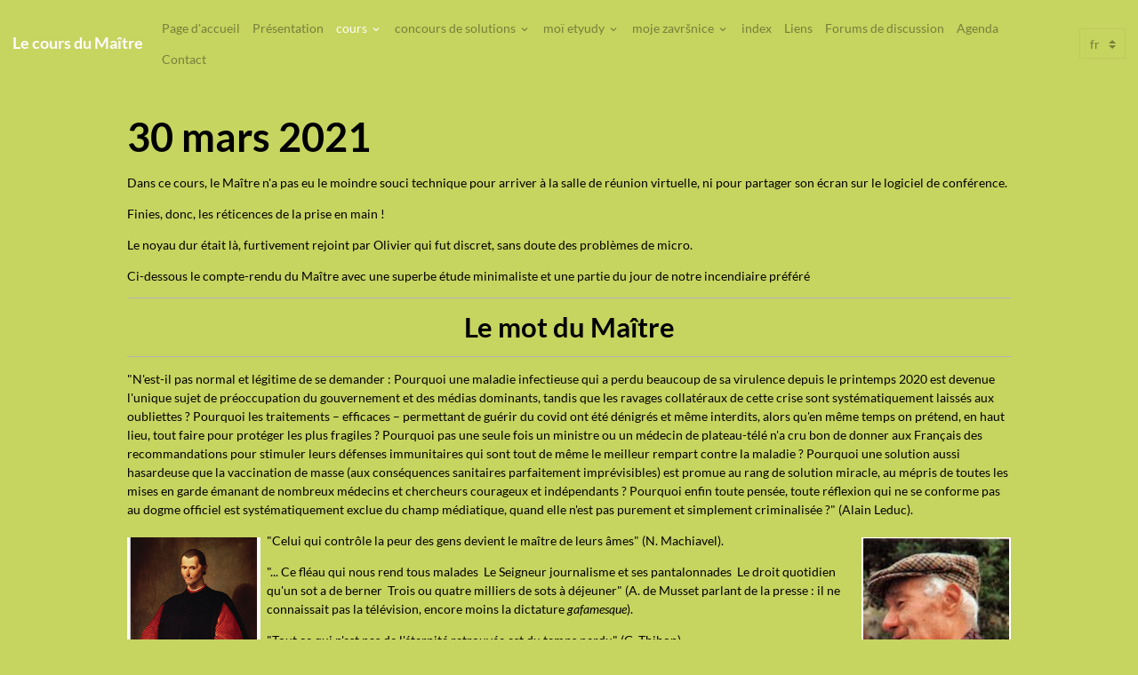

--- FILE ---
content_type: text/html; charset=UTF-8
request_url: https://lecoursdumaitre.e-monsite.com/pages/cours/cat-2021/30-mars-2021.html
body_size: 16683
content:

<!DOCTYPE html>
<html lang="fr">
    <head>
        <title>30 mars 2021</title>
        <meta name="theme-color" content="">
        <meta name="msapplication-navbutton-color" content="">
        <!-- METATAGS -->
        <!-- rebirth / basic -->
<!--[if IE]>
<meta http-equiv="X-UA-Compatible" content="IE=edge">
<![endif]-->
<meta charset="utf-8">
<meta name="viewport" content="width=device-width, initial-scale=1, shrink-to-fit=no">
    <link rel="alternate" hreflang="en" href="https://lecoursdumaitre.e-monsite.com/en/pages/lessons/cat-2021/march-30-2021.html">
    <link rel="alternate" hreflang="fr" href="https://lecoursdumaitre.e-monsite.com/pages/cours/cat-2021/30-mars-2021.html">
    <link href="//lecoursdumaitre.e-monsite.com/themes/designlines/page/cat-2021/30-mars-2021/30-mars-2021.css?v=1768772232" rel="stylesheet">
    <meta property="og:title" content="30 mars 2021">
    <meta property="og:url" content="https://lecoursdumaitre.e-monsite.com/pages/cours/cat-2021/30-mars-2021.html">
    <meta property="og:type" content="website">
    <link rel="canonical" href="https://lecoursdumaitre.e-monsite.com/pages/cours/cat-2021/30-mars-2021.html">
<meta name="generator" content="e-monsite (e-monsite.com)">

    <link rel="icon" href="https://lecoursdumaitre.e-monsite.com/medias/site/favicon/wk.png">
    <link rel="apple-touch-icon" sizes="114x114" href="https://lecoursdumaitre.e-monsite.com/medias/site/mobilefavicon/wk-1.png?fx=c_114_114">
    <link rel="apple-touch-icon" sizes="72x72" href="https://lecoursdumaitre.e-monsite.com/medias/site/mobilefavicon/wk-1.png?fx=c_72_72">
    <link rel="apple-touch-icon" href="https://lecoursdumaitre.e-monsite.com/medias/site/mobilefavicon/wk-1.png?fx=c_57_57">
    <link rel="apple-touch-icon-precomposed" href="https://lecoursdumaitre.e-monsite.com/medias/site/mobilefavicon/wk-1.png?fx=c_57_57">


    
    
    
    <style type="text/css">@font-face {font-family:Lato;font-style:normal;font-weight:300;src:url(/cf-fonts/s/lato/5.0.18/latin/300/normal.woff2);unicode-range:U+0000-00FF,U+0131,U+0152-0153,U+02BB-02BC,U+02C6,U+02DA,U+02DC,U+0304,U+0308,U+0329,U+2000-206F,U+2074,U+20AC,U+2122,U+2191,U+2193,U+2212,U+2215,U+FEFF,U+FFFD;font-display:swap;}@font-face {font-family:Lato;font-style:normal;font-weight:300;src:url(/cf-fonts/s/lato/5.0.18/latin-ext/300/normal.woff2);unicode-range:U+0100-02AF,U+0304,U+0308,U+0329,U+1E00-1E9F,U+1EF2-1EFF,U+2020,U+20A0-20AB,U+20AD-20CF,U+2113,U+2C60-2C7F,U+A720-A7FF;font-display:swap;}@font-face {font-family:Lato;font-style:italic;font-weight:300;src:url(/cf-fonts/s/lato/5.0.18/latin-ext/300/italic.woff2);unicode-range:U+0100-02AF,U+0304,U+0308,U+0329,U+1E00-1E9F,U+1EF2-1EFF,U+2020,U+20A0-20AB,U+20AD-20CF,U+2113,U+2C60-2C7F,U+A720-A7FF;font-display:swap;}@font-face {font-family:Lato;font-style:italic;font-weight:300;src:url(/cf-fonts/s/lato/5.0.18/latin/300/italic.woff2);unicode-range:U+0000-00FF,U+0131,U+0152-0153,U+02BB-02BC,U+02C6,U+02DA,U+02DC,U+0304,U+0308,U+0329,U+2000-206F,U+2074,U+20AC,U+2122,U+2191,U+2193,U+2212,U+2215,U+FEFF,U+FFFD;font-display:swap;}@font-face {font-family:Lato;font-style:normal;font-weight:400;src:url(/cf-fonts/s/lato/5.0.18/latin/400/normal.woff2);unicode-range:U+0000-00FF,U+0131,U+0152-0153,U+02BB-02BC,U+02C6,U+02DA,U+02DC,U+0304,U+0308,U+0329,U+2000-206F,U+2074,U+20AC,U+2122,U+2191,U+2193,U+2212,U+2215,U+FEFF,U+FFFD;font-display:swap;}@font-face {font-family:Lato;font-style:normal;font-weight:400;src:url(/cf-fonts/s/lato/5.0.18/latin-ext/400/normal.woff2);unicode-range:U+0100-02AF,U+0304,U+0308,U+0329,U+1E00-1E9F,U+1EF2-1EFF,U+2020,U+20A0-20AB,U+20AD-20CF,U+2113,U+2C60-2C7F,U+A720-A7FF;font-display:swap;}@font-face {font-family:Lato;font-style:italic;font-weight:400;src:url(/cf-fonts/s/lato/5.0.18/latin/400/italic.woff2);unicode-range:U+0000-00FF,U+0131,U+0152-0153,U+02BB-02BC,U+02C6,U+02DA,U+02DC,U+0304,U+0308,U+0329,U+2000-206F,U+2074,U+20AC,U+2122,U+2191,U+2193,U+2212,U+2215,U+FEFF,U+FFFD;font-display:swap;}@font-face {font-family:Lato;font-style:italic;font-weight:400;src:url(/cf-fonts/s/lato/5.0.18/latin-ext/400/italic.woff2);unicode-range:U+0100-02AF,U+0304,U+0308,U+0329,U+1E00-1E9F,U+1EF2-1EFF,U+2020,U+20A0-20AB,U+20AD-20CF,U+2113,U+2C60-2C7F,U+A720-A7FF;font-display:swap;}@font-face {font-family:Lato;font-style:normal;font-weight:700;src:url(/cf-fonts/s/lato/5.0.18/latin-ext/700/normal.woff2);unicode-range:U+0100-02AF,U+0304,U+0308,U+0329,U+1E00-1E9F,U+1EF2-1EFF,U+2020,U+20A0-20AB,U+20AD-20CF,U+2113,U+2C60-2C7F,U+A720-A7FF;font-display:swap;}@font-face {font-family:Lato;font-style:normal;font-weight:700;src:url(/cf-fonts/s/lato/5.0.18/latin/700/normal.woff2);unicode-range:U+0000-00FF,U+0131,U+0152-0153,U+02BB-02BC,U+02C6,U+02DA,U+02DC,U+0304,U+0308,U+0329,U+2000-206F,U+2074,U+20AC,U+2122,U+2191,U+2193,U+2212,U+2215,U+FEFF,U+FFFD;font-display:swap;}@font-face {font-family:Lato;font-style:italic;font-weight:700;src:url(/cf-fonts/s/lato/5.0.18/latin/700/italic.woff2);unicode-range:U+0000-00FF,U+0131,U+0152-0153,U+02BB-02BC,U+02C6,U+02DA,U+02DC,U+0304,U+0308,U+0329,U+2000-206F,U+2074,U+20AC,U+2122,U+2191,U+2193,U+2212,U+2215,U+FEFF,U+FFFD;font-display:swap;}@font-face {font-family:Lato;font-style:italic;font-weight:700;src:url(/cf-fonts/s/lato/5.0.18/latin-ext/700/italic.woff2);unicode-range:U+0100-02AF,U+0304,U+0308,U+0329,U+1E00-1E9F,U+1EF2-1EFF,U+2020,U+20A0-20AB,U+20AD-20CF,U+2113,U+2C60-2C7F,U+A720-A7FF;font-display:swap;}</style>

<link href="//lecoursdumaitre.e-monsite.com/themes/combined.css?v=6_1642769533_33" rel="stylesheet">


<link rel="preload" href="//lecoursdumaitre.e-monsite.com/medias/static/themes/bootstrap_v4/js/jquery-3.6.3.min.js?v=26012023" as="script">
<script src="//lecoursdumaitre.e-monsite.com/medias/static/themes/bootstrap_v4/js/jquery-3.6.3.min.js?v=26012023" type="1917cc0a6827533c402f25fc-text/javascript"></script>
<link rel="preload" href="//lecoursdumaitre.e-monsite.com/medias/static/themes/bootstrap_v4/js/popper.min.js?v=31012023" as="script">
<script src="//lecoursdumaitre.e-monsite.com/medias/static/themes/bootstrap_v4/js/popper.min.js?v=31012023" type="1917cc0a6827533c402f25fc-text/javascript"></script>
<link rel="preload" href="//lecoursdumaitre.e-monsite.com/medias/static/themes/bootstrap_v4/js/bootstrap.min.js?v=31012023" as="script">
<script src="//lecoursdumaitre.e-monsite.com/medias/static/themes/bootstrap_v4/js/bootstrap.min.js?v=31012023" type="1917cc0a6827533c402f25fc-text/javascript"></script>
<script src="//lecoursdumaitre.e-monsite.com/themes/combined.js?v=6_1642769533_33&lang=fr" type="1917cc0a6827533c402f25fc-text/javascript"></script>
<script type="application/ld+json">
    {
        "@context" : "https://schema.org/",
        "@type" : "WebSite",
        "name" : "Le cours du Maître",
        "url" : "https://lecoursdumaitre.e-monsite.com/"
    }
</script>




        <!-- //METATAGS -->
            <script src="//lecoursdumaitre.e-monsite.com/medias/static/js/rgpd-cookies/jquery.rgpd-cookies.js?v=2072" type="1917cc0a6827533c402f25fc-text/javascript"></script>
    <script type="1917cc0a6827533c402f25fc-text/javascript">
                                    $(document).ready(function() {
            $.RGPDCookies({
                theme: 'bootstrap_v4',
                site: 'lecoursdumaitre.e-monsite.com',
                privacy_policy_link: '/about/privacypolicy/',
                cookies: [{"id":null,"favicon_url":"https:\/\/ssl.gstatic.com\/analytics\/20210414-01\/app\/static\/analytics_standard_icon.png","enabled":true,"model":"google_analytics","title":"Google Analytics","short_description":"Permet d'analyser les statistiques de consultation de notre site","long_description":"Indispensable pour piloter notre site internet, il permet de mesurer des indicateurs comme l\u2019affluence, les produits les plus consult\u00e9s, ou encore la r\u00e9partition g\u00e9ographique des visiteurs.","privacy_policy_url":"https:\/\/support.google.com\/analytics\/answer\/6004245?hl=fr","slug":"google-analytics"},{"id":null,"favicon_url":"","enabled":true,"model":"addthis","title":"AddThis","short_description":"Partage social","long_description":"Nous utilisons cet outil afin de vous proposer des liens de partage vers des plateformes tiers comme Twitter, Facebook, etc.","privacy_policy_url":"https:\/\/www.oracle.com\/legal\/privacy\/addthis-privacy-policy.html","slug":"addthis"}],
                modal_title: 'Gestion\u0020des\u0020cookies',
                modal_description: 'd\u00E9pose\u0020des\u0020cookies\u0020pour\u0020am\u00E9liorer\u0020votre\u0020exp\u00E9rience\u0020de\u0020navigation,\nmesurer\u0020l\u0027audience\u0020du\u0020site\u0020internet,\u0020afficher\u0020des\u0020publicit\u00E9s\u0020personnalis\u00E9es,\nr\u00E9aliser\u0020des\u0020campagnes\u0020cibl\u00E9es\u0020et\u0020personnaliser\u0020l\u0027interface\u0020du\u0020site.',
                privacy_policy_label: 'Consulter\u0020la\u0020politique\u0020de\u0020confidentialit\u00E9',
                check_all_label: 'Tout\u0020cocher',
                refuse_button: 'Refuser',
                settings_button: 'Param\u00E9trer',
                accept_button: 'Accepter',
                callback: function() {
                    // website google analytics case (with gtag), consent "on the fly"
                    if ('gtag' in window && typeof window.gtag === 'function') {
                        if (window.jsCookie.get('rgpd-cookie-google-analytics') === undefined
                            || window.jsCookie.get('rgpd-cookie-google-analytics') === '0') {
                            gtag('consent', 'update', {
                                'ad_storage': 'denied',
                                'analytics_storage': 'denied'
                            });
                        } else {
                            gtag('consent', 'update', {
                                'ad_storage': 'granted',
                                'analytics_storage': 'granted'
                            });
                        }
                    }
                }
            });
        });
    </script>
        <script async src="https://www.googletagmanager.com/gtag/js?id=G-4VN4372P6E" type="1917cc0a6827533c402f25fc-text/javascript"></script>
<script type="1917cc0a6827533c402f25fc-text/javascript">
    window.dataLayer = window.dataLayer || [];
    function gtag(){dataLayer.push(arguments);}
    
    gtag('consent', 'default', {
        'ad_storage': 'denied',
        'analytics_storage': 'denied'
    });
    
    gtag('js', new Date());
    gtag('config', 'G-4VN4372P6E');
</script>

                        <script src="//lecoursdumaitre.e-monsite.com/medias/static/themes/ems_framework/js/masonry.pkgd.min.js" type="1917cc0a6827533c402f25fc-text/javascript"></script>
        <script src="//lecoursdumaitre.e-monsite.com/medias/static/themes/ems_framework/js/imagesloaded.pkgd.min.js" type="1917cc0a6827533c402f25fc-text/javascript"></script>
                            </head>
    <body id="pages_run_cours_cat-2021_30-mars-2021" data-template="default">
        

                <!-- BRAND TOP -->
        
        <!-- NAVBAR -->
                                                                                                                <nav class="navbar navbar-expand-lg position-sticky" id="navbar" data-animation="sliding" data-shrink="150">
                                                                    <a aria-label="brand" class="navbar-brand d-inline-flex align-items-center" href="https://lecoursdumaitre.e-monsite.com/">
                                                    <img src="https://lecoursdumaitre.e-monsite.com/medias/site/logos/villeneuve_alain.jpg" alt="Le cours du Maître" class="img-fluid brand-logo mr-2 d-none">
                                                                        <span class="brand-titles d-lg-flex flex-column align-items-start">
                            <span class="brand-title d-inline-block">Le cours du Maître</span>
                                                    </span>
                                            </a>
                                                    <button id="buttonBurgerMenu" title="BurgerMenu" class="navbar-toggler collapsed" type="button" data-toggle="collapse" data-target="#menu">
                    <span></span>
                    <span></span>
                    <span></span>
                    <span></span>
                </button>
                <div class="collapse navbar-collapse " id="menu">
                                                                                                                <ul class="navbar-nav navbar-menu nav-all nav-all-left">
                                                                                                                                                                                            <li class="nav-item" data-index="1">
                            <a class="nav-link" href="https://lecoursdumaitre.e-monsite.com/">
                                                                Page d'accueil
                            </a>
                                                                                </li>
                                                                                                                                                                                            <li class="nav-item" data-index="2">
                            <a class="nav-link" href="https://lecoursdumaitre.e-monsite.com/pages/presentation.html">
                                                                Présentation
                            </a>
                                                                                </li>
                                                                                                                                                                                                                                                                            <li class="nav-item active dropdown" data-index="3">
                            <a class="nav-link dropdown-toggle" href="https://lecoursdumaitre.e-monsite.com/pages/cours/">
                                                                cours
                            </a>
                                                                                        <div class="collapse dropdown-menu">
                                    <ul class="list-unstyled">
                                                                                                                                                                                                                                                                                                                                                                                                                <li class="dropdown">
                                                <a class="dropdown-item dropdown-toggle" href="https://lecoursdumaitre.e-monsite.com/pages/cours/2026/">
                                                    2026
                                                </a>
                                                                                                                                                    <div class="collapse dropdown-menu dropdown-submenu">
                                                        <ul class="list-unstyled">
                                                                                                                            <li>
                                                                    <a class="dropdown-item" href="https://lecoursdumaitre.e-monsite.com/pages/cours/2026/6-janvier-2026.html">6 janvier 2026</a>
                                                                </li>
                                                                                                                        <li class="dropdown-menu-root">
                                                                <a class="dropdown-item" href="https://lecoursdumaitre.e-monsite.com/pages/cours/2026/">2026</a>
                                                            </li>
                                                        </ul>
                                                    </div>
                                                                                            </li>
                                                                                                                                                                                                                                                                                                                                                                                                                <li class="dropdown">
                                                <a class="dropdown-item dropdown-toggle" href="https://lecoursdumaitre.e-monsite.com/pages/cours/cat-2025/">
                                                    2025
                                                </a>
                                                                                                                                                    <div class="collapse dropdown-menu dropdown-submenu">
                                                        <ul class="list-unstyled">
                                                                                                                            <li>
                                                                    <a class="dropdown-item" href="https://lecoursdumaitre.e-monsite.com/pages/cours/cat-2025/9-decembre-2025.html">9 décembre 2025</a>
                                                                </li>
                                                                                                                            <li>
                                                                    <a class="dropdown-item" href="https://lecoursdumaitre.e-monsite.com/pages/cours/cat-2025/4-novembre-2025.html">4 novembre 2025</a>
                                                                </li>
                                                                                                                            <li>
                                                                    <a class="dropdown-item" href="https://lecoursdumaitre.e-monsite.com/pages/cours/cat-2025/7-octobre-2025.html">7 octobre 2025</a>
                                                                </li>
                                                                                                                            <li>
                                                                    <a class="dropdown-item" href="https://lecoursdumaitre.e-monsite.com/pages/cours/cat-2025/1er-juillet-2025.html">1er juillet 2025</a>
                                                                </li>
                                                                                                                            <li>
                                                                    <a class="dropdown-item" href="https://lecoursdumaitre.e-monsite.com/pages/cours/cat-2025/3-juin-2025.html">3 juin 2025</a>
                                                                </li>
                                                                                                                            <li>
                                                                    <a class="dropdown-item" href="https://lecoursdumaitre.e-monsite.com/pages/cours/cat-2025/6-mai-2025.html">6 mai 2025</a>
                                                                </li>
                                                                                                                            <li>
                                                                    <a class="dropdown-item" href="https://lecoursdumaitre.e-monsite.com/pages/cours/cat-2025/4-fevrier-2025.html">4 février 2025</a>
                                                                </li>
                                                                                                                            <li>
                                                                    <a class="dropdown-item" href="https://lecoursdumaitre.e-monsite.com/pages/cours/cat-2025/4-mars-2025.html">4 mars 2025</a>
                                                                </li>
                                                                                                                            <li>
                                                                    <a class="dropdown-item" href="https://lecoursdumaitre.e-monsite.com/pages/cours/cat-2025/8-avril-2025.html">8 avril 2025</a>
                                                                </li>
                                                                                                                            <li>
                                                                    <a class="dropdown-item" href="https://lecoursdumaitre.e-monsite.com/pages/cours/cat-2025/7-janvier-2025.html">7 janvier 2025</a>
                                                                </li>
                                                                                                                        <li class="dropdown-menu-root">
                                                                <a class="dropdown-item" href="https://lecoursdumaitre.e-monsite.com/pages/cours/cat-2025/">2025</a>
                                                            </li>
                                                        </ul>
                                                    </div>
                                                                                            </li>
                                                                                                                                                                                                                                                                                                                                                                                                                <li class="dropdown">
                                                <a class="dropdown-item dropdown-toggle" href="https://lecoursdumaitre.e-monsite.com/pages/cours/cat-2024/">
                                                    2024
                                                </a>
                                                                                                                                                    <div class="collapse dropdown-menu dropdown-submenu">
                                                        <ul class="list-unstyled">
                                                                                                                            <li>
                                                                    <a class="dropdown-item" href="https://lecoursdumaitre.e-monsite.com/pages/cours/cat-2024/26-novembre-2024.html">26 novembre 2024</a>
                                                                </li>
                                                                                                                            <li>
                                                                    <a class="dropdown-item" href="https://lecoursdumaitre.e-monsite.com/pages/cours/cat-2024/29-octobre-2024.html">29 octobre 2024</a>
                                                                </li>
                                                                                                                            <li>
                                                                    <a class="dropdown-item" href="https://lecoursdumaitre.e-monsite.com/pages/cours/cat-2024/1er-octobre-2024.html">1er octobre 2024</a>
                                                                </li>
                                                                                                                            <li>
                                                                    <a class="dropdown-item" href="https://lecoursdumaitre.e-monsite.com/pages/cours/cat-2024/25-juin-2024.html">25 juin 2024</a>
                                                                </li>
                                                                                                                            <li>
                                                                    <a class="dropdown-item" href="https://lecoursdumaitre.e-monsite.com/pages/cours/cat-2024/28-mai-2024.html">28 mai 2024</a>
                                                                </li>
                                                                                                                            <li>
                                                                    <a class="dropdown-item" href="https://lecoursdumaitre.e-monsite.com/pages/cours/cat-2024/30-avril-2024.html">30 avril 2024</a>
                                                                </li>
                                                                                                                            <li>
                                                                    <a class="dropdown-item" href="https://lecoursdumaitre.e-monsite.com/pages/cours/cat-2024/2-avril-2024.html">2 avril 2024</a>
                                                                </li>
                                                                                                                            <li>
                                                                    <a class="dropdown-item" href="https://lecoursdumaitre.e-monsite.com/pages/cours/cat-2024/5-mars-2024.html">5 mars 2024</a>
                                                                </li>
                                                                                                                            <li>
                                                                    <a class="dropdown-item" href="https://lecoursdumaitre.e-monsite.com/pages/cours/cat-2024/6-fevrier-2024.html">6 février 2024</a>
                                                                </li>
                                                                                                                            <li>
                                                                    <a class="dropdown-item" href="https://lecoursdumaitre.e-monsite.com/pages/cours/cat-2024/16-janvier-2024.html">16 janvier 2024</a>
                                                                </li>
                                                                                                                        <li class="dropdown-menu-root">
                                                                <a class="dropdown-item" href="https://lecoursdumaitre.e-monsite.com/pages/cours/cat-2024/">2024</a>
                                                            </li>
                                                        </ul>
                                                    </div>
                                                                                            </li>
                                                                                                                                                                                                                                                                                                                                                                                                                <li class="dropdown">
                                                <a class="dropdown-item dropdown-toggle" href="https://lecoursdumaitre.e-monsite.com/pages/cours/cat-2023/">
                                                    2023
                                                </a>
                                                                                                                                                    <div class="collapse dropdown-menu dropdown-submenu">
                                                        <ul class="list-unstyled">
                                                                                                                            <li>
                                                                    <a class="dropdown-item" href="https://lecoursdumaitre.e-monsite.com/pages/cours/cat-2023/21-novembre-2023.html">21 novembre 2023</a>
                                                                </li>
                                                                                                                            <li>
                                                                    <a class="dropdown-item" href="https://lecoursdumaitre.e-monsite.com/pages/cours/cat-2023/31-octobre-2023.html">31 octobre 2023</a>
                                                                </li>
                                                                                                                            <li>
                                                                    <a class="dropdown-item" href="https://lecoursdumaitre.e-monsite.com/pages/cours/cat-2023/3-octobre-2023.html">3 octobre 2023</a>
                                                                </li>
                                                                                                                            <li>
                                                                    <a class="dropdown-item" href="https://lecoursdumaitre.e-monsite.com/pages/cours/cat-2023/27-juin-2023.html">27 juin 2023</a>
                                                                </li>
                                                                                                                            <li>
                                                                    <a class="dropdown-item" href="https://lecoursdumaitre.e-monsite.com/pages/cours/cat-2023/16-mai-2023.html">16 mai 2023</a>
                                                                </li>
                                                                                                                            <li>
                                                                    <a class="dropdown-item" href="https://lecoursdumaitre.e-monsite.com/pages/cours/cat-2023/25-avril-2023.html">25 avril 2023</a>
                                                                </li>
                                                                                                                            <li>
                                                                    <a class="dropdown-item" href="https://lecoursdumaitre.e-monsite.com/pages/cours/cat-2023/28-mars-2023.html">28 mars 2023</a>
                                                                </li>
                                                                                                                            <li>
                                                                    <a class="dropdown-item" href="https://lecoursdumaitre.e-monsite.com/pages/cours/cat-2023/28-fevrier-2023.html">28 février 2023</a>
                                                                </li>
                                                                                                                            <li>
                                                                    <a class="dropdown-item" href="https://lecoursdumaitre.e-monsite.com/pages/cours/cat-2023/7-fevrier-2023.html">7 février 2023</a>
                                                                </li>
                                                                                                                            <li>
                                                                    <a class="dropdown-item" href="https://lecoursdumaitre.e-monsite.com/pages/cours/cat-2023/10-janvier-2023.html">10 janvier 2023</a>
                                                                </li>
                                                                                                                        <li class="dropdown-menu-root">
                                                                <a class="dropdown-item" href="https://lecoursdumaitre.e-monsite.com/pages/cours/cat-2023/">2023</a>
                                                            </li>
                                                        </ul>
                                                    </div>
                                                                                            </li>
                                                                                                                                                                                                                                                                                                                                                                                                                <li class="dropdown">
                                                <a class="dropdown-item dropdown-toggle" href="https://lecoursdumaitre.e-monsite.com/pages/cours/cat-2022/">
                                                    2022
                                                </a>
                                                                                                                                                    <div class="collapse dropdown-menu dropdown-submenu">
                                                        <ul class="list-unstyled">
                                                                                                                            <li>
                                                                    <a class="dropdown-item" href="https://lecoursdumaitre.e-monsite.com/pages/cours/cat-2022/29-novembre-2022.html">29 novembre 2022</a>
                                                                </li>
                                                                                                                            <li>
                                                                    <a class="dropdown-item" href="https://lecoursdumaitre.e-monsite.com/pages/cours/cat-2022/1-novembre-2022.html">1 novembre 2022</a>
                                                                </li>
                                                                                                                            <li>
                                                                    <a class="dropdown-item" href="https://lecoursdumaitre.e-monsite.com/pages/cours/cat-2022/4-octobre-2022.html">4 octobre 2022</a>
                                                                </li>
                                                                                                                            <li>
                                                                    <a class="dropdown-item" href="https://lecoursdumaitre.e-monsite.com/pages/cours/cat-2022/21-juin-2022.html">21 juin 2022</a>
                                                                </li>
                                                                                                                            <li>
                                                                    <a class="dropdown-item" href="https://lecoursdumaitre.e-monsite.com/pages/cours/cat-2022/24-mai-2022.html">24 mai 2022</a>
                                                                </li>
                                                                                                                            <li>
                                                                    <a class="dropdown-item" href="https://lecoursdumaitre.e-monsite.com/pages/cours/cat-2022/26-avril-2022.html">26 avril 2022</a>
                                                                </li>
                                                                                                                            <li>
                                                                    <a class="dropdown-item" href="https://lecoursdumaitre.e-monsite.com/pages/cours/cat-2022/29-mars-2022.html">29 mars 2022</a>
                                                                </li>
                                                                                                                            <li>
                                                                    <a class="dropdown-item" href="https://lecoursdumaitre.e-monsite.com/pages/cours/cat-2022/1er-mars-2022.html">1er mars 2022</a>
                                                                </li>
                                                                                                                            <li>
                                                                    <a class="dropdown-item" href="https://lecoursdumaitre.e-monsite.com/pages/cours/cat-2022/8-fevrier-2022.html">8 février 2022</a>
                                                                </li>
                                                                                                                            <li>
                                                                    <a class="dropdown-item" href="https://lecoursdumaitre.e-monsite.com/pages/cours/cat-2022/11-janvier-2022.html">11 janvier 2022</a>
                                                                </li>
                                                                                                                        <li class="dropdown-menu-root">
                                                                <a class="dropdown-item" href="https://lecoursdumaitre.e-monsite.com/pages/cours/cat-2022/">2022</a>
                                                            </li>
                                                        </ul>
                                                    </div>
                                                                                            </li>
                                                                                                                                                                                                                                                                                                                                                                                                                <li class="dropdown">
                                                <a class="dropdown-item dropdown-toggle" href="https://lecoursdumaitre.e-monsite.com/pages/cours/cat-2021/">
                                                    2021
                                                </a>
                                                                                                                                                    <div class="collapse dropdown-menu dropdown-submenu">
                                                        <ul class="list-unstyled">
                                                                                                                            <li>
                                                                    <a class="dropdown-item" href="https://lecoursdumaitre.e-monsite.com/pages/cours/cat-2021/7-decembre-2021.html">7 décembre 2021</a>
                                                                </li>
                                                                                                                            <li>
                                                                    <a class="dropdown-item" href="https://lecoursdumaitre.e-monsite.com/pages/cours/cat-2021/9-novembre-2021.html">9 novembre 2021</a>
                                                                </li>
                                                                                                                            <li>
                                                                    <a class="dropdown-item" href="https://lecoursdumaitre.e-monsite.com/pages/cours/cat-2021/12-octobre-2021.html">12 octobre 2021</a>
                                                                </li>
                                                                                                                            <li>
                                                                    <a class="dropdown-item" href="https://lecoursdumaitre.e-monsite.com/pages/cours/cat-2021/29-juin-2021.html">29 juin 2021</a>
                                                                </li>
                                                                                                                            <li>
                                                                    <a class="dropdown-item" href="https://lecoursdumaitre.e-monsite.com/pages/cours/cat-2021/25-mai-2021.html">25 mai 2021</a>
                                                                </li>
                                                                                                                            <li>
                                                                    <a class="dropdown-item" href="https://lecoursdumaitre.e-monsite.com/pages/cours/cat-2021/27-avril-2021.html">27 avril 2021</a>
                                                                </li>
                                                                                                                            <li>
                                                                    <a class="dropdown-item" href="https://lecoursdumaitre.e-monsite.com/pages/cours/cat-2021/30-mars-2021.html">30 mars 2021</a>
                                                                </li>
                                                                                                                            <li>
                                                                    <a class="dropdown-item" href="https://lecoursdumaitre.e-monsite.com/pages/cours/cat-2021/16-mars-2021.html">16 mars 2021</a>
                                                                </li>
                                                                                                                            <li>
                                                                    <a class="dropdown-item" href="https://lecoursdumaitre.e-monsite.com/pages/cours/cat-2021/16-fevrier-2021.html">16 février 2021</a>
                                                                </li>
                                                                                                                            <li>
                                                                    <a class="dropdown-item" href="https://lecoursdumaitre.e-monsite.com/pages/cours/cat-2021/19-janvier-2021.html">19 janvier 2021</a>
                                                                </li>
                                                                                                                        <li class="dropdown-menu-root">
                                                                <a class="dropdown-item" href="https://lecoursdumaitre.e-monsite.com/pages/cours/cat-2021/">2021</a>
                                                            </li>
                                                        </ul>
                                                    </div>
                                                                                            </li>
                                                                                                                                                                                                                                                                                                                                                                                                                <li class="dropdown">
                                                <a class="dropdown-item dropdown-toggle" href="https://lecoursdumaitre.e-monsite.com/pages/cours/cat-2020/">
                                                    2020
                                                </a>
                                                                                                                                                    <div class="collapse dropdown-menu dropdown-submenu">
                                                        <ul class="list-unstyled">
                                                                                                                            <li>
                                                                    <a class="dropdown-item" href="https://lecoursdumaitre.e-monsite.com/pages/cours/cat-2020/24-novembre-2020.html">24 novembre 2020</a>
                                                                </li>
                                                                                                                            <li>
                                                                    <a class="dropdown-item" href="https://lecoursdumaitre.e-monsite.com/pages/cours/cat-2020/20-octobre-2020.html">20 octobre 2020</a>
                                                                </li>
                                                                                                                            <li>
                                                                    <a class="dropdown-item" href="https://lecoursdumaitre.e-monsite.com/pages/cours/cat-2020/29-septembre-2020.html">29 septembre 2020</a>
                                                                </li>
                                                                                                                            <li>
                                                                    <a class="dropdown-item" href="https://lecoursdumaitre.e-monsite.com/pages/cours/cat-2020/23-juin-2020.html">23 juin 2020</a>
                                                                </li>
                                                                                                                            <li>
                                                                    <a class="dropdown-item" href="https://lecoursdumaitre.e-monsite.com/pages/cours/cat-2020/26-mai-2020.html">26 mai 2020</a>
                                                                </li>
                                                                                                                            <li>
                                                                    <a class="dropdown-item" href="https://lecoursdumaitre.e-monsite.com/pages/cours/cat-2020/28-avril-2020.html">28 avril 2020</a>
                                                                </li>
                                                                                                                            <li>
                                                                    <a class="dropdown-item" href="https://lecoursdumaitre.e-monsite.com/pages/cours/cat-2020/31-mars-2020.html">31 mars 2020</a>
                                                                </li>
                                                                                                                            <li>
                                                                    <a class="dropdown-item" href="https://lecoursdumaitre.e-monsite.com/pages/cours/cat-2020/10-mars-2020.html">10 mars 2020</a>
                                                                </li>
                                                                                                                            <li>
                                                                    <a class="dropdown-item" href="https://lecoursdumaitre.e-monsite.com/pages/cours/cat-2020/18-fevrier-2020.html">18 février 2020</a>
                                                                </li>
                                                                                                                            <li>
                                                                    <a class="dropdown-item" href="https://lecoursdumaitre.e-monsite.com/pages/cours/cat-2020/28-janvier-2020.html">28 janvier 2020</a>
                                                                </li>
                                                                                                                        <li class="dropdown-menu-root">
                                                                <a class="dropdown-item" href="https://lecoursdumaitre.e-monsite.com/pages/cours/cat-2020/">2020</a>
                                                            </li>
                                                        </ul>
                                                    </div>
                                                                                            </li>
                                                                                                                                                                                                                                                                                                                                                                                                                <li class="dropdown">
                                                <a class="dropdown-item dropdown-toggle" href="https://lecoursdumaitre.e-monsite.com/pages/cours/cat-2019/">
                                                    2019
                                                </a>
                                                                                                                                                    <div class="collapse dropdown-menu dropdown-submenu">
                                                        <ul class="list-unstyled">
                                                                                                                            <li>
                                                                    <a class="dropdown-item" href="https://lecoursdumaitre.e-monsite.com/pages/cours/cat-2019/26-novembre-2019.html">26 novembre 2019</a>
                                                                </li>
                                                                                                                            <li>
                                                                    <a class="dropdown-item" href="https://lecoursdumaitre.e-monsite.com/pages/cours/cat-2019/29-octobre-2019.html">29 octobre 2019</a>
                                                                </li>
                                                                                                                            <li>
                                                                    <a class="dropdown-item" href="https://lecoursdumaitre.e-monsite.com/pages/cours/cat-2019/1er-octobre-2019.html">1er octobre 2019</a>
                                                                </li>
                                                                                                                            <li>
                                                                    <a class="dropdown-item" href="https://lecoursdumaitre.e-monsite.com/pages/cours/cat-2019/18-juin-2019.html">18 juin 2019</a>
                                                                </li>
                                                                                                                            <li>
                                                                    <a class="dropdown-item" href="https://lecoursdumaitre.e-monsite.com/pages/cours/cat-2019/28-mai-2019.html">28 mai 2019</a>
                                                                </li>
                                                                                                                            <li>
                                                                    <a class="dropdown-item" href="https://lecoursdumaitre.e-monsite.com/pages/cours/cat-2019/30-avril-2019.html">30 avril 2019</a>
                                                                </li>
                                                                                                                            <li>
                                                                    <a class="dropdown-item" href="https://lecoursdumaitre.e-monsite.com/pages/cours/cat-2019/16-avril-2019.html">16 avril 2019</a>
                                                                </li>
                                                                                                                            <li>
                                                                    <a class="dropdown-item" href="https://lecoursdumaitre.e-monsite.com/pages/cours/cat-2019/5-mars-2019.html">5 mars 2019</a>
                                                                </li>
                                                                                                                            <li>
                                                                    <a class="dropdown-item" href="https://lecoursdumaitre.e-monsite.com/pages/cours/cat-2019/5-fevrier-2019.html">5 février 2019</a>
                                                                </li>
                                                                                                                            <li>
                                                                    <a class="dropdown-item" href="https://lecoursdumaitre.e-monsite.com/pages/cours/cat-2019/8-janvier-2019.html">8 janvier 2019</a>
                                                                </li>
                                                                                                                        <li class="dropdown-menu-root">
                                                                <a class="dropdown-item" href="https://lecoursdumaitre.e-monsite.com/pages/cours/cat-2019/">2019</a>
                                                            </li>
                                                        </ul>
                                                    </div>
                                                                                            </li>
                                                                                                                                                                                                                                                                                                                                                                                                                <li class="dropdown">
                                                <a class="dropdown-item dropdown-toggle" href="https://lecoursdumaitre.e-monsite.com/pages/cours/cat-2018/">
                                                    2018
                                                </a>
                                                                                                                                                    <div class="collapse dropdown-menu dropdown-submenu">
                                                        <ul class="list-unstyled">
                                                                                                                            <li>
                                                                    <a class="dropdown-item" href="https://lecoursdumaitre.e-monsite.com/pages/cours/cat-2018/27-novembre-2018.html">27 novembre 2018</a>
                                                                </li>
                                                                                                                            <li>
                                                                    <a class="dropdown-item" href="https://lecoursdumaitre.e-monsite.com/pages/cours/cat-2018/23-octobre-2018.html">23 octobre 2018</a>
                                                                </li>
                                                                                                                            <li>
                                                                    <a class="dropdown-item" href="https://lecoursdumaitre.e-monsite.com/pages/cours/cat-2018/2-octobre-2018.html">2 octobre 2018</a>
                                                                </li>
                                                                                                                            <li>
                                                                    <a class="dropdown-item" href="https://lecoursdumaitre.e-monsite.com/pages/cours/cat-2018/3-juillet-2018.html">3 juillet 2018</a>
                                                                </li>
                                                                                                                            <li>
                                                                    <a class="dropdown-item" href="https://lecoursdumaitre.e-monsite.com/pages/cours/cat-2018/5-juin-2018.html">5 juin 2018</a>
                                                                </li>
                                                                                                                            <li>
                                                                    <a class="dropdown-item" href="https://lecoursdumaitre.e-monsite.com/pages/cours/cat-2018/8-mai-2018.html">8 mai 2018</a>
                                                                </li>
                                                                                                                            <li>
                                                                    <a class="dropdown-item" href="https://lecoursdumaitre.e-monsite.com/pages/cours/cat-2018/17-avril-2018.html">17 avril 2018</a>
                                                                </li>
                                                                                                                            <li>
                                                                    <a class="dropdown-item" href="https://lecoursdumaitre.e-monsite.com/pages/cours/cat-2018/6-mars-2018.html">6 mars 2018</a>
                                                                </li>
                                                                                                                            <li>
                                                                    <a class="dropdown-item" href="https://lecoursdumaitre.e-monsite.com/pages/cours/cat-2018/20-fevrier-2018.html">20 février 2018</a>
                                                                </li>
                                                                                                                            <li>
                                                                    <a class="dropdown-item" href="https://lecoursdumaitre.e-monsite.com/pages/cours/cat-2018/9-janvier-2018.html">9 janvier 2018</a>
                                                                </li>
                                                                                                                        <li class="dropdown-menu-root">
                                                                <a class="dropdown-item" href="https://lecoursdumaitre.e-monsite.com/pages/cours/cat-2018/">2018</a>
                                                            </li>
                                                        </ul>
                                                    </div>
                                                                                            </li>
                                                                                                                                                                                                                                                                                                                                                                                                                <li class="dropdown">
                                                <a class="dropdown-item dropdown-toggle" href="https://lecoursdumaitre.e-monsite.com/pages/cours/cat-2017/">
                                                    2017
                                                </a>
                                                                                                                                                    <div class="collapse dropdown-menu dropdown-submenu">
                                                        <ul class="list-unstyled">
                                                                                                                            <li>
                                                                    <a class="dropdown-item" href="https://lecoursdumaitre.e-monsite.com/pages/cours/cat-2017/14-novembre-2017.html">14 novembre 2017</a>
                                                                </li>
                                                                                                                            <li>
                                                                    <a class="dropdown-item" href="https://lecoursdumaitre.e-monsite.com/pages/cours/cat-2017/24-octobre-2017.html">24 octobre 2017</a>
                                                                </li>
                                                                                                                            <li>
                                                                    <a class="dropdown-item" href="https://lecoursdumaitre.e-monsite.com/pages/cours/cat-2017/3-octobre-2017.html">3 octobre 2017</a>
                                                                </li>
                                                                                                                            <li>
                                                                    <a class="dropdown-item" href="https://lecoursdumaitre.e-monsite.com/pages/cours/cat-2017/27-juin-2017.html">27 juin 2017</a>
                                                                </li>
                                                                                                                            <li>
                                                                    <a class="dropdown-item" href="https://lecoursdumaitre.e-monsite.com/pages/cours/cat-2017/30-mai-2017.html">30 mai 2017</a>
                                                                </li>
                                                                                                                            <li>
                                                                    <a class="dropdown-item" href="https://lecoursdumaitre.e-monsite.com/pages/cours/cat-2017/9-mai-2017.html">9 mai 2017</a>
                                                                </li>
                                                                                                                            <li>
                                                                    <a class="dropdown-item" href="https://lecoursdumaitre.e-monsite.com/pages/cours/cat-2017/11-avril-2017.html">11 avril 2017</a>
                                                                </li>
                                                                                                                            <li>
                                                                    <a class="dropdown-item" href="https://lecoursdumaitre.e-monsite.com/pages/cours/cat-2017/7-mars-2017.html">7 mars 2017</a>
                                                                </li>
                                                                                                                            <li>
                                                                    <a class="dropdown-item" href="https://lecoursdumaitre.e-monsite.com/pages/cours/cat-2017/14-fevrier-2017.html">14 février 2017</a>
                                                                </li>
                                                                                                                            <li>
                                                                    <a class="dropdown-item" href="https://lecoursdumaitre.e-monsite.com/pages/cours/cat-2017/17-janvier-2017.html">17 janvier 2017</a>
                                                                </li>
                                                                                                                        <li class="dropdown-menu-root">
                                                                <a class="dropdown-item" href="https://lecoursdumaitre.e-monsite.com/pages/cours/cat-2017/">2017</a>
                                                            </li>
                                                        </ul>
                                                    </div>
                                                                                            </li>
                                                                                                                                                                                                                                                                                                                                                                                                                <li class="dropdown">
                                                <a class="dropdown-item dropdown-toggle" href="https://lecoursdumaitre.e-monsite.com/pages/cours/cat-2016/">
                                                    2016
                                                </a>
                                                                                                                                                    <div class="collapse dropdown-menu dropdown-submenu">
                                                        <ul class="list-unstyled">
                                                                                                                            <li>
                                                                    <a class="dropdown-item" href="https://lecoursdumaitre.e-monsite.com/pages/cours/cat-2016/8-novembre-2016.html">8 novembre 2016</a>
                                                                </li>
                                                                                                                            <li>
                                                                    <a class="dropdown-item" href="https://lecoursdumaitre.e-monsite.com/pages/cours/cat-2016/18-octobre-2016.html">18 octobre 2016</a>
                                                                </li>
                                                                                                                            <li>
                                                                    <a class="dropdown-item" href="https://lecoursdumaitre.e-monsite.com/pages/cours/cat-2016/4-octobre-2016.html">4 octobre 2016</a>
                                                                </li>
                                                                                                                            <li>
                                                                    <a class="dropdown-item" href="https://lecoursdumaitre.e-monsite.com/pages/cours/cat-2016/21-juin-2016.html">21 juin 2016</a>
                                                                </li>
                                                                                                                            <li>
                                                                    <a class="dropdown-item" href="https://lecoursdumaitre.e-monsite.com/pages/cours/cat-2016/7-juin-2016.html">7 juin 2016</a>
                                                                </li>
                                                                                                                            <li>
                                                                    <a class="dropdown-item" href="https://lecoursdumaitre.e-monsite.com/pages/cours/cat-2016/17-mai-2016.html">17 mai 2016</a>
                                                                </li>
                                                                                                                            <li>
                                                                    <a class="dropdown-item" href="https://lecoursdumaitre.e-monsite.com/pages/cours/cat-2016/12-avril-2016.html">12 avril 2016</a>
                                                                </li>
                                                                                                                            <li>
                                                                    <a class="dropdown-item" href="https://lecoursdumaitre.e-monsite.com/pages/cours/cat-2016/22-mars-2016.html">22 mars 2016</a>
                                                                </li>
                                                                                                                            <li>
                                                                    <a class="dropdown-item" href="https://lecoursdumaitre.e-monsite.com/pages/cours/cat-2016/23-fevrier-2016.html">23 février 2016</a>
                                                                </li>
                                                                                                                            <li>
                                                                    <a class="dropdown-item" href="https://lecoursdumaitre.e-monsite.com/pages/cours/cat-2016/5-janvier-2016.html">5 janvier 2016</a>
                                                                </li>
                                                                                                                        <li class="dropdown-menu-root">
                                                                <a class="dropdown-item" href="https://lecoursdumaitre.e-monsite.com/pages/cours/cat-2016/">2016</a>
                                                            </li>
                                                        </ul>
                                                    </div>
                                                                                            </li>
                                                                                                                                                                                                                                                                                                                                                                                                                <li class="dropdown">
                                                <a class="dropdown-item dropdown-toggle" href="https://lecoursdumaitre.e-monsite.com/pages/cours/cat-2015/">
                                                    2015
                                                </a>
                                                                                                                                                    <div class="collapse dropdown-menu dropdown-submenu">
                                                        <ul class="list-unstyled">
                                                                                                                            <li>
                                                                    <a class="dropdown-item" href="https://lecoursdumaitre.e-monsite.com/pages/cours/cat-2015/24-novembre-2015.html">24 novembre 2015</a>
                                                                </li>
                                                                                                                            <li>
                                                                    <a class="dropdown-item" href="https://lecoursdumaitre.e-monsite.com/pages/cours/cat-2015/3-novembre-2015.html">3 novembre 2015</a>
                                                                </li>
                                                                                                                            <li>
                                                                    <a class="dropdown-item" href="https://lecoursdumaitre.e-monsite.com/pages/cours/cat-2015/13-octobre-2015.html">13 octobre 2015</a>
                                                                </li>
                                                                                                                            <li>
                                                                    <a class="dropdown-item" href="https://lecoursdumaitre.e-monsite.com/pages/cours/cat-2015/29-septembre-2015.html">29 septembre 2015</a>
                                                                </li>
                                                                                                                            <li>
                                                                    <a class="dropdown-item" href="https://lecoursdumaitre.e-monsite.com/pages/cours/cat-2015/9-juin-2015.html">9 juin 2015</a>
                                                                </li>
                                                                                                                            <li>
                                                                    <a class="dropdown-item" href="https://lecoursdumaitre.e-monsite.com/pages/cours/cat-2015/14-avril-2015.html">14 avril 2015</a>
                                                                </li>
                                                                                                                            <li>
                                                                    <a class="dropdown-item" href="https://lecoursdumaitre.e-monsite.com/pages/cours/cat-2015/24-fevrier-2015.html">24 février 2015</a>
                                                                </li>
                                                                                                                            <li>
                                                                    <a class="dropdown-item" href="https://lecoursdumaitre.e-monsite.com/pages/cours/cat-2015/27-janvier-2015.html">27 janvier 2015</a>
                                                                </li>
                                                                                                                        <li class="dropdown-menu-root">
                                                                <a class="dropdown-item" href="https://lecoursdumaitre.e-monsite.com/pages/cours/cat-2015/">2015</a>
                                                            </li>
                                                        </ul>
                                                    </div>
                                                                                            </li>
                                                                                                                                                                                                                                                                                                                                                                                                                <li class="dropdown">
                                                <a class="dropdown-item dropdown-toggle" href="https://lecoursdumaitre.e-monsite.com/pages/cours/cat-2014/">
                                                    2014
                                                </a>
                                                                                                                                                    <div class="collapse dropdown-menu dropdown-submenu">
                                                        <ul class="list-unstyled">
                                                                                                                            <li>
                                                                    <a class="dropdown-item" href="https://lecoursdumaitre.e-monsite.com/pages/cours/cat-2014/7-octobre-2014.html">7 octobre 2014</a>
                                                                </li>
                                                                                                                            <li>
                                                                    <a class="dropdown-item" href="https://lecoursdumaitre.e-monsite.com/pages/cours/cat-2014/23-septembre-2014.html">23 septembre 2014</a>
                                                                </li>
                                                                                                                            <li>
                                                                    <a class="dropdown-item" href="https://lecoursdumaitre.e-monsite.com/pages/cours/cat-2014/27-mai-2014.html">27 mai 2014</a>
                                                                </li>
                                                                                                                            <li>
                                                                    <a class="dropdown-item" href="https://lecoursdumaitre.e-monsite.com/pages/cours/cat-2014/22-avril-2014.html">22 avril 2014</a>
                                                                </li>
                                                                                                                            <li>
                                                                    <a class="dropdown-item" href="https://lecoursdumaitre.e-monsite.com/pages/cours/cat-2014/15-avril-2014.html">15 avril 2014</a>
                                                                </li>
                                                                                                                            <li>
                                                                    <a class="dropdown-item" href="https://lecoursdumaitre.e-monsite.com/pages/cours/cat-2014/18-mars-2014.html">18 mars 2014</a>
                                                                </li>
                                                                                                                            <li>
                                                                    <a class="dropdown-item" href="https://lecoursdumaitre.e-monsite.com/pages/cours/cat-2014/4-mars-2014.html">4 mars 2014</a>
                                                                </li>
                                                                                                                            <li>
                                                                    <a class="dropdown-item" href="https://lecoursdumaitre.e-monsite.com/pages/cours/cat-2014/11-fevrier-2014.html">11 février 2014</a>
                                                                </li>
                                                                                                                            <li>
                                                                    <a class="dropdown-item" href="https://lecoursdumaitre.e-monsite.com/pages/cours/cat-2014/28-janvier-2014.html">28 janvier 2014</a>
                                                                </li>
                                                                                                                            <li>
                                                                    <a class="dropdown-item" href="https://lecoursdumaitre.e-monsite.com/pages/cours/cat-2014/14-janvier-2014.html">14 janvier 2014</a>
                                                                </li>
                                                                                                                            <li>
                                                                    <a class="dropdown-item" href="https://lecoursdumaitre.e-monsite.com/pages/cours/cat-2014/7-janvier-2014.html">7 janvier 2014</a>
                                                                </li>
                                                                                                                        <li class="dropdown-menu-root">
                                                                <a class="dropdown-item" href="https://lecoursdumaitre.e-monsite.com/pages/cours/cat-2014/">2014</a>
                                                            </li>
                                                        </ul>
                                                    </div>
                                                                                            </li>
                                                                                                                                                                                                                                                                                                                                                                                                                <li class="dropdown">
                                                <a class="dropdown-item dropdown-toggle" href="https://lecoursdumaitre.e-monsite.com/pages/cours/cat-2013/">
                                                    2013
                                                </a>
                                                                                                                                                    <div class="collapse dropdown-menu dropdown-submenu">
                                                        <ul class="list-unstyled">
                                                                                                                            <li>
                                                                    <a class="dropdown-item" href="https://lecoursdumaitre.e-monsite.com/pages/cours/cat-2013/26-novembre-2013.html">26 novembre 2013</a>
                                                                </li>
                                                                                                                            <li>
                                                                    <a class="dropdown-item" href="https://lecoursdumaitre.e-monsite.com/pages/cours/cat-2013/12-novembre-2013.html">12 novembre 2013</a>
                                                                </li>
                                                                                                                            <li>
                                                                    <a class="dropdown-item" href="https://lecoursdumaitre.e-monsite.com/pages/cours/cat-2013/22-octobre-2013.html">22 octobre 2013</a>
                                                                </li>
                                                                                                                            <li>
                                                                    <a class="dropdown-item" href="https://lecoursdumaitre.e-monsite.com/pages/cours/cat-2013/8-octobre-2013.html">8 octobre 2013</a>
                                                                </li>
                                                                                                                            <li>
                                                                    <a class="dropdown-item" href="https://lecoursdumaitre.e-monsite.com/pages/cours/cat-2013/14-mai-2013.html">14 mai 2013</a>
                                                                </li>
                                                                                                                            <li>
                                                                    <a class="dropdown-item" href="https://lecoursdumaitre.e-monsite.com/pages/cours/cat-2013/23-avril-2013.html">23 avril 2013</a>
                                                                </li>
                                                                                                                            <li>
                                                                    <a class="dropdown-item" href="https://lecoursdumaitre.e-monsite.com/pages/cours/cat-2013/2-avril-2013.html">2 avril 2013</a>
                                                                </li>
                                                                                                                            <li>
                                                                    <a class="dropdown-item" href="https://lecoursdumaitre.e-monsite.com/pages/cours/cat-2013/19-mars-2013.html">19 mars 2013</a>
                                                                </li>
                                                                                                                            <li>
                                                                    <a class="dropdown-item" href="https://lecoursdumaitre.e-monsite.com/pages/cours/cat-2013/26-fevrier-2013.html">26 février 2013</a>
                                                                </li>
                                                                                                                            <li>
                                                                    <a class="dropdown-item" href="https://lecoursdumaitre.e-monsite.com/pages/cours/cat-2013/12-fevrier-2013.html">12 février 2013</a>
                                                                </li>
                                                                                                                            <li>
                                                                    <a class="dropdown-item" href="https://lecoursdumaitre.e-monsite.com/pages/cours/cat-2013/29-janvier-2013.html">29 janvier 2013</a>
                                                                </li>
                                                                                                                            <li>
                                                                    <a class="dropdown-item" href="https://lecoursdumaitre.e-monsite.com/pages/cours/cat-2013/15-janvier-2013.html">15 janvier 2013</a>
                                                                </li>
                                                                                                                            <li>
                                                                    <a class="dropdown-item" href="https://lecoursdumaitre.e-monsite.com/pages/cours/cat-2013/8-janvier-2013.html">8 janvier 2013</a>
                                                                </li>
                                                                                                                        <li class="dropdown-menu-root">
                                                                <a class="dropdown-item" href="https://lecoursdumaitre.e-monsite.com/pages/cours/cat-2013/">2013</a>
                                                            </li>
                                                        </ul>
                                                    </div>
                                                                                            </li>
                                                                                                                                                                                                                                                                                                                                                                                                                <li class="dropdown">
                                                <a class="dropdown-item dropdown-toggle" href="https://lecoursdumaitre.e-monsite.com/pages/cours/cat-2012/">
                                                    2012
                                                </a>
                                                                                                                                                    <div class="collapse dropdown-menu dropdown-submenu">
                                                        <ul class="list-unstyled">
                                                                                                                            <li>
                                                                    <a class="dropdown-item" href="https://lecoursdumaitre.e-monsite.com/pages/cours/cat-2012/20-novembre-2012.html">20 novembre 2012</a>
                                                                </li>
                                                                                                                            <li>
                                                                    <a class="dropdown-item" href="https://lecoursdumaitre.e-monsite.com/pages/cours/cat-2012/30-octobre-2012.html">30 octobre 2012</a>
                                                                </li>
                                                                                                                            <li>
                                                                    <a class="dropdown-item" href="https://lecoursdumaitre.e-monsite.com/pages/cours/cat-2012/16-octobre-2012.html">16 octobre 2012</a>
                                                                </li>
                                                                                                                            <li>
                                                                    <a class="dropdown-item" href="https://lecoursdumaitre.e-monsite.com/pages/cours/cat-2012/2-octobre-2012.html">2 octobre 2012</a>
                                                                </li>
                                                                                                                            <li>
                                                                    <a class="dropdown-item" href="https://lecoursdumaitre.e-monsite.com/pages/cours/cat-2012/15-mai-2012.html">15 mai 2012</a>
                                                                </li>
                                                                                                                            <li>
                                                                    <a class="dropdown-item" href="https://lecoursdumaitre.e-monsite.com/pages/cours/cat-2012/24-avril-2012.html">24 avril 2012</a>
                                                                </li>
                                                                                                                            <li>
                                                                    <a class="dropdown-item" href="https://lecoursdumaitre.e-monsite.com/pages/cours/cat-2012/27-mars-2012.html">27 mars 2012</a>
                                                                </li>
                                                                                                                            <li>
                                                                    <a class="dropdown-item" href="https://lecoursdumaitre.e-monsite.com/pages/cours/cat-2012/13-mars-2012.html">13 mars 2012</a>
                                                                </li>
                                                                                                                            <li>
                                                                    <a class="dropdown-item" href="https://lecoursdumaitre.e-monsite.com/pages/cours/cat-2012/28-fevrier-2012.html">28 février 2012</a>
                                                                </li>
                                                                                                                            <li>
                                                                    <a class="dropdown-item" href="https://lecoursdumaitre.e-monsite.com/pages/cours/cat-2012/7-fevrier-2012.html">7 février 2012</a>
                                                                </li>
                                                                                                                            <li>
                                                                    <a class="dropdown-item" href="https://lecoursdumaitre.e-monsite.com/pages/cours/cat-2012/24-janvier-2012.html">24 janvier 2012</a>
                                                                </li>
                                                                                                                            <li>
                                                                    <a class="dropdown-item" href="https://lecoursdumaitre.e-monsite.com/pages/cours/cat-2012/10-janvier-2012.html">10 janvier 2012</a>
                                                                </li>
                                                                                                                            <li>
                                                                    <a class="dropdown-item" href="https://lecoursdumaitre.e-monsite.com/pages/cours/cat-2012/3-janvier-2012.html">3 janvier 2012</a>
                                                                </li>
                                                                                                                        <li class="dropdown-menu-root">
                                                                <a class="dropdown-item" href="https://lecoursdumaitre.e-monsite.com/pages/cours/cat-2012/">2012</a>
                                                            </li>
                                                        </ul>
                                                    </div>
                                                                                            </li>
                                                                                                                                                                                                                                                                                                                                                                                                                <li class="dropdown">
                                                <a class="dropdown-item dropdown-toggle" href="https://lecoursdumaitre.e-monsite.com/pages/cours/cat-2011/">
                                                    2011
                                                </a>
                                                                                                                                                    <div class="collapse dropdown-menu dropdown-submenu">
                                                        <ul class="list-unstyled">
                                                                                                                            <li>
                                                                    <a class="dropdown-item" href="https://lecoursdumaitre.e-monsite.com/pages/cours/cat-2011/29-novembre-2011.html">29 novembre 2011</a>
                                                                </li>
                                                                                                                            <li>
                                                                    <a class="dropdown-item" href="https://lecoursdumaitre.e-monsite.com/pages/cours/cat-2011/25-octobre-2011.html">25 octobre 2011</a>
                                                                </li>
                                                                                                                            <li>
                                                                    <a class="dropdown-item" href="https://lecoursdumaitre.e-monsite.com/pages/cours/cat-2011/11-octobre-2011.html">11 octobre 2011</a>
                                                                </li>
                                                                                                                            <li>
                                                                    <a class="dropdown-item" href="https://lecoursdumaitre.e-monsite.com/pages/cours/cat-2011/4-octobre-2011.html">4 octobre 2011</a>
                                                                </li>
                                                                                                                            <li>
                                                                    <a class="dropdown-item" href="https://lecoursdumaitre.e-monsite.com/pages/cours/cat-2011/10-mai-2011.html">10 mai 2011</a>
                                                                </li>
                                                                                                                            <li>
                                                                    <a class="dropdown-item" href="https://lecoursdumaitre.e-monsite.com/pages/cours/cat-2011/12-avril-2011.html">12 avril 2011</a>
                                                                </li>
                                                                                                                            <li>
                                                                    <a class="dropdown-item" href="https://lecoursdumaitre.e-monsite.com/pages/cours/cat-2011/29-mars-2011.html">29 mars 2011</a>
                                                                </li>
                                                                                                                            <li>
                                                                    <a class="dropdown-item" href="https://lecoursdumaitre.e-monsite.com/pages/cours/cat-2011/15-mars-2011.html">15 mars 2011</a>
                                                                </li>
                                                                                                                            <li>
                                                                    <a class="dropdown-item" href="https://lecoursdumaitre.e-monsite.com/pages/cours/cat-2011/15-fevrier-2011.html">15 février 2011</a>
                                                                </li>
                                                                                                                            <li>
                                                                    <a class="dropdown-item" href="https://lecoursdumaitre.e-monsite.com/pages/cours/cat-2011/1er-fevrier-2011.html">1er février 2011</a>
                                                                </li>
                                                                                                                            <li>
                                                                    <a class="dropdown-item" href="https://lecoursdumaitre.e-monsite.com/pages/cours/cat-2011/25-janvier-2011.html">25 janvier 2011</a>
                                                                </li>
                                                                                                                            <li>
                                                                    <a class="dropdown-item" href="https://lecoursdumaitre.e-monsite.com/pages/cours/cat-2011/11-janvier-2011.html">11 janvier 2011</a>
                                                                </li>
                                                                                                                            <li>
                                                                    <a class="dropdown-item" href="https://lecoursdumaitre.e-monsite.com/pages/cours/cat-2011/4-janvier-2011.html">4 janvier 2011</a>
                                                                </li>
                                                                                                                        <li class="dropdown-menu-root">
                                                                <a class="dropdown-item" href="https://lecoursdumaitre.e-monsite.com/pages/cours/cat-2011/">2011</a>
                                                            </li>
                                                        </ul>
                                                    </div>
                                                                                            </li>
                                                                                                                                                                                                                                                                                                                                                                                                                <li class="dropdown">
                                                <a class="dropdown-item dropdown-toggle" href="https://lecoursdumaitre.e-monsite.com/pages/cours/cat-2010/">
                                                    2010
                                                </a>
                                                                                                                                                    <div class="collapse dropdown-menu dropdown-submenu">
                                                        <ul class="list-unstyled">
                                                                                                                            <li>
                                                                    <a class="dropdown-item" href="https://lecoursdumaitre.e-monsite.com/pages/cours/cat-2010/30-novembre-2010.html">30 novembre 2010</a>
                                                                </li>
                                                                                                                            <li>
                                                                    <a class="dropdown-item" href="https://lecoursdumaitre.e-monsite.com/pages/cours/cat-2010/2-novembre-2010.html">2 novembre 2010</a>
                                                                </li>
                                                                                                                            <li>
                                                                    <a class="dropdown-item" href="https://lecoursdumaitre.e-monsite.com/pages/cours/cat-2010/19-octobre-2010.html">19 octobre 2010</a>
                                                                </li>
                                                                                                                            <li>
                                                                    <a class="dropdown-item" href="https://lecoursdumaitre.e-monsite.com/pages/cours/cat-2010/5-octobre-2010.html">5 octobre 2010</a>
                                                                </li>
                                                                                                                            <li>
                                                                    <a class="dropdown-item" href="https://lecoursdumaitre.e-monsite.com/pages/cours/cat-2010/11-mai-2010.html">11 mai 2010</a>
                                                                </li>
                                                                                                                            <li>
                                                                    <a class="dropdown-item" href="https://lecoursdumaitre.e-monsite.com/pages/cours/cat-2010/13-avril-2010.html">13 avril 2010</a>
                                                                </li>
                                                                                                                            <li>
                                                                    <a class="dropdown-item" href="https://lecoursdumaitre.e-monsite.com/pages/cours/cat-2010/30-mars-2010.html">30 mars 2010</a>
                                                                </li>
                                                                                                                            <li>
                                                                    <a class="dropdown-item" href="https://lecoursdumaitre.e-monsite.com/pages/cours/cat-2010/23-mars-2010.html">23 mars 2010</a>
                                                                </li>
                                                                                                                            <li>
                                                                    <a class="dropdown-item" href="https://lecoursdumaitre.e-monsite.com/pages/cours/cat-2010/16-fevrier-2010.html">16 février 2010</a>
                                                                </li>
                                                                                                                            <li>
                                                                    <a class="dropdown-item" href="https://lecoursdumaitre.e-monsite.com/pages/cours/cat-2010/2-fevrier-2010.html">2 février 2010</a>
                                                                </li>
                                                                                                                            <li>
                                                                    <a class="dropdown-item" href="https://lecoursdumaitre.e-monsite.com/pages/cours/cat-2010/26-janvier-2010.html">26 janvier 2010</a>
                                                                </li>
                                                                                                                            <li>
                                                                    <a class="dropdown-item" href="https://lecoursdumaitre.e-monsite.com/pages/cours/cat-2010/12-janvier-2010.html">12 janvier 2010</a>
                                                                </li>
                                                                                                                            <li>
                                                                    <a class="dropdown-item" href="https://lecoursdumaitre.e-monsite.com/pages/cours/cat-2010/5-janvier-2010.html">5 janvier 2010</a>
                                                                </li>
                                                                                                                        <li class="dropdown-menu-root">
                                                                <a class="dropdown-item" href="https://lecoursdumaitre.e-monsite.com/pages/cours/cat-2010/">2010</a>
                                                            </li>
                                                        </ul>
                                                    </div>
                                                                                            </li>
                                                                                                                                                                                                                                                                                                                                                                                                                <li class="dropdown">
                                                <a class="dropdown-item dropdown-toggle" href="https://lecoursdumaitre.e-monsite.com/pages/cours/cat-2009/">
                                                    2009
                                                </a>
                                                                                                                                                    <div class="collapse dropdown-menu dropdown-submenu">
                                                        <ul class="list-unstyled">
                                                                                                                            <li>
                                                                    <a class="dropdown-item" href="https://lecoursdumaitre.e-monsite.com/pages/cours/cat-2009/24-novembre-2009.html">24 novembre 2009</a>
                                                                </li>
                                                                                                                            <li>
                                                                    <a class="dropdown-item" href="https://lecoursdumaitre.e-monsite.com/pages/cours/cat-2009/10-novembre-2009.html">10 novembre 2009</a>
                                                                </li>
                                                                                                                            <li>
                                                                    <a class="dropdown-item" href="https://lecoursdumaitre.e-monsite.com/pages/cours/cat-2009/27-octobre-2009.html">27 octobre 2009</a>
                                                                </li>
                                                                                                                            <li>
                                                                    <a class="dropdown-item" href="https://lecoursdumaitre.e-monsite.com/pages/cours/cat-2009/29-septembre-2009.html">29 septembre 2009</a>
                                                                </li>
                                                                                                                            <li>
                                                                    <a class="dropdown-item" href="https://lecoursdumaitre.e-monsite.com/pages/cours/cat-2009/2-juin-2009.html">2 juin 2009</a>
                                                                </li>
                                                                                                                            <li>
                                                                    <a class="dropdown-item" href="https://lecoursdumaitre.e-monsite.com/pages/cours/cat-2009/14-avril-2009.html">14 avril 2009</a>
                                                                </li>
                                                                                                                            <li>
                                                                    <a class="dropdown-item" href="https://lecoursdumaitre.e-monsite.com/pages/cours/cat-2009/7-avril-2009.html">7 avril 2009</a>
                                                                </li>
                                                                                                                            <li>
                                                                    <a class="dropdown-item" href="https://lecoursdumaitre.e-monsite.com/pages/cours/cat-2009/17-mars-2009.html">17 mars 2009</a>
                                                                </li>
                                                                                                                            <li>
                                                                    <a class="dropdown-item" href="https://lecoursdumaitre.e-monsite.com/pages/cours/cat-2009/3-mars-2009.html">3 mars 2009</a>
                                                                </li>
                                                                                                                            <li>
                                                                    <a class="dropdown-item" href="https://lecoursdumaitre.e-monsite.com/pages/cours/cat-2009/3-fevrier-2009.html">3 février 2009</a>
                                                                </li>
                                                                                                                            <li>
                                                                    <a class="dropdown-item" href="https://lecoursdumaitre.e-monsite.com/pages/cours/cat-2009/27-janvier-2009.html">27 janvier 2009</a>
                                                                </li>
                                                                                                                            <li>
                                                                    <a class="dropdown-item" href="https://lecoursdumaitre.e-monsite.com/pages/cours/cat-2009/13-janvier-2009.html">13 janvier 2009</a>
                                                                </li>
                                                                                                                            <li>
                                                                    <a class="dropdown-item" href="https://lecoursdumaitre.e-monsite.com/pages/cours/cat-2009/6-janvier-2009.html">6 janvier 2009</a>
                                                                </li>
                                                                                                                        <li class="dropdown-menu-root">
                                                                <a class="dropdown-item" href="https://lecoursdumaitre.e-monsite.com/pages/cours/cat-2009/">2009</a>
                                                            </li>
                                                        </ul>
                                                    </div>
                                                                                            </li>
                                                                                                                                                                                                                                                                                                                                                                                                                <li class="dropdown">
                                                <a class="dropdown-item dropdown-toggle" href="https://lecoursdumaitre.e-monsite.com/pages/cours/cat-2008/">
                                                    2008
                                                </a>
                                                                                                                                                    <div class="collapse dropdown-menu dropdown-submenu">
                                                        <ul class="list-unstyled">
                                                                                                                            <li>
                                                                    <a class="dropdown-item" href="https://lecoursdumaitre.e-monsite.com/pages/cours/cat-2008/18-novembre-2008.html">18 novembre 2008</a>
                                                                </li>
                                                                                                                            <li>
                                                                    <a class="dropdown-item" href="https://lecoursdumaitre.e-monsite.com/pages/cours/cat-2008/21-octobre-2008.html">21 octobre 2008</a>
                                                                </li>
                                                                                                                            <li>
                                                                    <a class="dropdown-item" href="https://lecoursdumaitre.e-monsite.com/pages/cours/cat-2008/7-octobre-2008.html">7 octobre 2008</a>
                                                                </li>
                                                                                                                            <li>
                                                                    <a class="dropdown-item" href="https://lecoursdumaitre.e-monsite.com/pages/cours/cat-2008/30-septembre-2008.html">30 septembre 2008</a>
                                                                </li>
                                                                                                                            <li>
                                                                    <a class="dropdown-item" href="https://lecoursdumaitre.e-monsite.com/pages/cours/cat-2008/13-mai-2008.html">13 mai 2008</a>
                                                                </li>
                                                                                                                            <li>
                                                                    <a class="dropdown-item" href="https://lecoursdumaitre.e-monsite.com/pages/cours/cat-2008/15-avril-2008.html">15 avril 2008</a>
                                                                </li>
                                                                                                                            <li>
                                                                    <a class="dropdown-item" href="https://lecoursdumaitre.e-monsite.com/pages/cours/cat-2008/8-avril-2008.html">8 avril 2008</a>
                                                                </li>
                                                                                                                            <li>
                                                                    <a class="dropdown-item" href="https://lecoursdumaitre.e-monsite.com/pages/cours/cat-2008/18-mars-2008.html">18 mars 2008</a>
                                                                </li>
                                                                                                                            <li>
                                                                    <a class="dropdown-item" href="https://lecoursdumaitre.e-monsite.com/pages/cours/cat-2008/4-mars-2008.html">4 mars 2008</a>
                                                                </li>
                                                                                                                            <li>
                                                                    <a class="dropdown-item" href="https://lecoursdumaitre.e-monsite.com/pages/cours/cat-2008/5-fevrier-2008.html">5 février 2008</a>
                                                                </li>
                                                                                                                            <li>
                                                                    <a class="dropdown-item" href="https://lecoursdumaitre.e-monsite.com/pages/cours/cat-2008/29-janvier-2008.html">29 janvier 2008</a>
                                                                </li>
                                                                                                                            <li>
                                                                    <a class="dropdown-item" href="https://lecoursdumaitre.e-monsite.com/pages/cours/cat-2008/15-janvier-2008.html">15 janvier 2008</a>
                                                                </li>
                                                                                                                            <li>
                                                                    <a class="dropdown-item" href="https://lecoursdumaitre.e-monsite.com/pages/cours/cat-2008/8-janvier-2008.html">8 janvier 2008</a>
                                                                </li>
                                                                                                                        <li class="dropdown-menu-root">
                                                                <a class="dropdown-item" href="https://lecoursdumaitre.e-monsite.com/pages/cours/cat-2008/">2008</a>
                                                            </li>
                                                        </ul>
                                                    </div>
                                                                                            </li>
                                                                                                                                                                                                                                                                                                                                                                                                                <li class="dropdown">
                                                <a class="dropdown-item dropdown-toggle" href="https://lecoursdumaitre.e-monsite.com/pages/cours/cat-2007/">
                                                    2007
                                                </a>
                                                                                                                                                    <div class="collapse dropdown-menu dropdown-submenu">
                                                        <ul class="list-unstyled">
                                                                                                                            <li>
                                                                    <a class="dropdown-item" href="https://lecoursdumaitre.e-monsite.com/pages/cours/cat-2007/13-novembre-2007.html">13 novembre 2007</a>
                                                                </li>
                                                                                                                            <li>
                                                                    <a class="dropdown-item" href="https://lecoursdumaitre.e-monsite.com/pages/cours/cat-2007/23-octobre-2007.html">23 octobre 2007</a>
                                                                </li>
                                                                                                                            <li>
                                                                    <a class="dropdown-item" href="https://lecoursdumaitre.e-monsite.com/pages/cours/cat-2007/9-octobre-2007.html">9 octobre 2007</a>
                                                                </li>
                                                                                                                            <li>
                                                                    <a class="dropdown-item" href="https://lecoursdumaitre.e-monsite.com/pages/cours/cat-2007/2-octobre-2007.html">2 octobre 2007</a>
                                                                </li>
                                                                                                                            <li>
                                                                    <a class="dropdown-item" href="https://lecoursdumaitre.e-monsite.com/pages/cours/cat-2007/29-mai-2007.html">29 mai 2007</a>
                                                                </li>
                                                                                                                            <li>
                                                                    <a class="dropdown-item" href="https://lecoursdumaitre.e-monsite.com/pages/cours/cat-2007/24-avril-2007.html">24 avril 2007</a>
                                                                </li>
                                                                                                                            <li>
                                                                    <a class="dropdown-item" href="https://lecoursdumaitre.e-monsite.com/pages/cours/cat-2007/3-avril-2007.html">3 avril 2007</a>
                                                                </li>
                                                                                                                            <li>
                                                                    <a class="dropdown-item" href="https://lecoursdumaitre.e-monsite.com/pages/cours/cat-2007/6-mars-2007.html">6 mars 2007</a>
                                                                </li>
                                                                                                                            <li>
                                                                    <a class="dropdown-item" href="https://lecoursdumaitre.e-monsite.com/pages/cours/cat-2007/13-fevrier-2007.html">13 février 2007</a>
                                                                </li>
                                                                                                                            <li>
                                                                    <a class="dropdown-item" href="https://lecoursdumaitre.e-monsite.com/pages/cours/cat-2007/30-janvier-2007.html">30 janvier 2007</a>
                                                                </li>
                                                                                                                            <li>
                                                                    <a class="dropdown-item" href="https://lecoursdumaitre.e-monsite.com/pages/cours/cat-2007/16-janvier-2007.html">16 janvier 2007</a>
                                                                </li>
                                                                                                                            <li>
                                                                    <a class="dropdown-item" href="https://lecoursdumaitre.e-monsite.com/pages/cours/cat-2007/9-janvier-2007.html">9 janvier 2007</a>
                                                                </li>
                                                                                                                        <li class="dropdown-menu-root">
                                                                <a class="dropdown-item" href="https://lecoursdumaitre.e-monsite.com/pages/cours/cat-2007/">2007</a>
                                                            </li>
                                                        </ul>
                                                    </div>
                                                                                            </li>
                                                                                                                                                                                                                                                                                                                                                                                                                <li class="dropdown">
                                                <a class="dropdown-item dropdown-toggle" href="https://lecoursdumaitre.e-monsite.com/pages/cours/cat-2006/">
                                                    2006
                                                </a>
                                                                                                                                                    <div class="collapse dropdown-menu dropdown-submenu">
                                                        <ul class="list-unstyled">
                                                                                                                            <li>
                                                                    <a class="dropdown-item" href="https://lecoursdumaitre.e-monsite.com/pages/cours/cat-2006/28-novembre-2006.html">28 novembre 2006</a>
                                                                </li>
                                                                                                                            <li>
                                                                    <a class="dropdown-item" href="https://lecoursdumaitre.e-monsite.com/pages/cours/cat-2006/14-novembre-2006.html">14 novembre 2006</a>
                                                                </li>
                                                                                                                            <li>
                                                                    <a class="dropdown-item" href="https://lecoursdumaitre.e-monsite.com/pages/cours/cat-2006/cours-du-24-octobre-2006.html">24 octobre 2006</a>
                                                                </li>
                                                                                                                            <li>
                                                                    <a class="dropdown-item" href="https://lecoursdumaitre.e-monsite.com/pages/cours/cat-2006/10-octobre-2006.html">10 octobre 2006</a>
                                                                </li>
                                                                                                                            <li>
                                                                    <a class="dropdown-item" href="https://lecoursdumaitre.e-monsite.com/pages/cours/cat-2006/23-mai-2006.html">23 mai 2006</a>
                                                                </li>
                                                                                                                            <li>
                                                                    <a class="dropdown-item" href="https://lecoursdumaitre.e-monsite.com/pages/cours/cat-2006/16-mai-2006.html">16 mai 2006</a>
                                                                </li>
                                                                                                                            <li>
                                                                    <a class="dropdown-item" href="https://lecoursdumaitre.e-monsite.com/pages/cours/cat-2006/11-avril-2006.html">11 avril 2006</a>
                                                                </li>
                                                                                                                            <li>
                                                                    <a class="dropdown-item" href="https://lecoursdumaitre.e-monsite.com/pages/cours/cat-2006/7-mars-2006.html">7 mars 2006</a>
                                                                </li>
                                                                                                                            <li>
                                                                    <a class="dropdown-item" href="https://lecoursdumaitre.e-monsite.com/pages/cours/cat-2006/21-fevrier-2006.html">21 février 2006</a>
                                                                </li>
                                                                                                                            <li>
                                                                    <a class="dropdown-item" href="https://lecoursdumaitre.e-monsite.com/pages/cours/cat-2006/31-janvier-2006.html">31 janvier 2006</a>
                                                                </li>
                                                                                                                            <li>
                                                                    <a class="dropdown-item" href="https://lecoursdumaitre.e-monsite.com/pages/cours/cat-2006/17-janvier-2006.html">17 janvier 2006</a>
                                                                </li>
                                                                                                                            <li>
                                                                    <a class="dropdown-item" href="https://lecoursdumaitre.e-monsite.com/pages/cours/cat-2006/3-janvier-2006.html">3 janvier 2006</a>
                                                                </li>
                                                                                                                        <li class="dropdown-menu-root">
                                                                <a class="dropdown-item" href="https://lecoursdumaitre.e-monsite.com/pages/cours/cat-2006/">2006</a>
                                                            </li>
                                                        </ul>
                                                    </div>
                                                                                            </li>
                                                                                                                                                                                                                                                                                                                                                                                                                <li class="dropdown">
                                                <a class="dropdown-item dropdown-toggle" href="https://lecoursdumaitre.e-monsite.com/pages/cours/cat-2005/">
                                                    2005
                                                </a>
                                                                                                                                                    <div class="collapse dropdown-menu dropdown-submenu">
                                                        <ul class="list-unstyled">
                                                                                                                            <li>
                                                                    <a class="dropdown-item" href="https://lecoursdumaitre.e-monsite.com/pages/cours/cat-2005/29-novembre-2005.html">29 novembre 2005</a>
                                                                </li>
                                                                                                                            <li>
                                                                    <a class="dropdown-item" href="https://lecoursdumaitre.e-monsite.com/pages/cours/cat-2005/15-novembre-2005.html">15 novembre 2005</a>
                                                                </li>
                                                                                                                            <li>
                                                                    <a class="dropdown-item" href="https://lecoursdumaitre.e-monsite.com/pages/cours/cat-2005/18-octobre-2005.html">18 octobre 2005</a>
                                                                </li>
                                                                                                                            <li>
                                                                    <a class="dropdown-item" href="https://lecoursdumaitre.e-monsite.com/pages/cours/cat-2005/4-octobre-2005.html">4 octobre 2005</a>
                                                                </li>
                                                                                                                            <li>
                                                                    <a class="dropdown-item" href="https://lecoursdumaitre.e-monsite.com/pages/cours/cat-2005/24-mai-2005.html">24 mai 2005</a>
                                                                </li>
                                                                                                                            <li>
                                                                    <a class="dropdown-item" href="https://lecoursdumaitre.e-monsite.com/pages/cours/cat-2005/10-mai-2005.html">10 mai 2005</a>
                                                                </li>
                                                                                                                            <li>
                                                                    <a class="dropdown-item" href="https://lecoursdumaitre.e-monsite.com/pages/cours/cat-2005/13-avril-2005.html">13 avril 2005</a>
                                                                </li>
                                                                                                                            <li>
                                                                    <a class="dropdown-item" href="https://lecoursdumaitre.e-monsite.com/pages/cours/cat-2005/29-mars-2005.html">29 mars 2005</a>
                                                                </li>
                                                                                                                            <li>
                                                                    <a class="dropdown-item" href="https://lecoursdumaitre.e-monsite.com/pages/cours/cat-2005/1er-mars-2005.html">1er mars 2005</a>
                                                                </li>
                                                                                                                            <li>
                                                                    <a class="dropdown-item" href="https://lecoursdumaitre.e-monsite.com/pages/cours/cat-2005/15-fevrier-2005.html">15 février 2005</a>
                                                                </li>
                                                                                                                            <li>
                                                                    <a class="dropdown-item" href="https://lecoursdumaitre.e-monsite.com/pages/cours/cat-2005/25-janvier-2005.html">25 janvier 2005</a>
                                                                </li>
                                                                                                                            <li>
                                                                    <a class="dropdown-item" href="https://lecoursdumaitre.e-monsite.com/pages/cours/cat-2005/11-janvier-2005.html">11 janvier 2005</a>
                                                                </li>
                                                                                                                        <li class="dropdown-menu-root">
                                                                <a class="dropdown-item" href="https://lecoursdumaitre.e-monsite.com/pages/cours/cat-2005/">2005</a>
                                                            </li>
                                                        </ul>
                                                    </div>
                                                                                            </li>
                                                                                                                                                                                                                                                                                                                                                                                                                <li class="dropdown">
                                                <a class="dropdown-item dropdown-toggle" href="https://lecoursdumaitre.e-monsite.com/pages/cours/cat-2004/">
                                                    2004
                                                </a>
                                                                                                                                                    <div class="collapse dropdown-menu dropdown-submenu">
                                                        <ul class="list-unstyled">
                                                                                                                            <li>
                                                                    <a class="dropdown-item" href="https://lecoursdumaitre.e-monsite.com/pages/cours/cat-2004/23-novembre-2004.html">23 novembre 2004</a>
                                                                </li>
                                                                                                                            <li>
                                                                    <a class="dropdown-item" href="https://lecoursdumaitre.e-monsite.com/pages/cours/cat-2004/9-novembre-2004.html">9 novembre 2004</a>
                                                                </li>
                                                                                                                            <li>
                                                                    <a class="dropdown-item" href="https://lecoursdumaitre.e-monsite.com/pages/cours/cat-2004/11-octobre-2004.html">12 octobre 2004</a>
                                                                </li>
                                                                                                                            <li>
                                                                    <a class="dropdown-item" href="https://lecoursdumaitre.e-monsite.com/pages/cours/cat-2004/28-septembre-2004.html">28 septembre 2004</a>
                                                                </li>
                                                                                                                            <li>
                                                                    <a class="dropdown-item" href="https://lecoursdumaitre.e-monsite.com/pages/cours/cat-2004/18-mai-2004.html">18 mai 2004</a>
                                                                </li>
                                                                                                                            <li>
                                                                    <a class="dropdown-item" href="https://lecoursdumaitre.e-monsite.com/pages/cours/cat-2004/4-mai-2004.html">4 mai 2004</a>
                                                                </li>
                                                                                                                            <li>
                                                                    <a class="dropdown-item" href="https://lecoursdumaitre.e-monsite.com/pages/cours/cat-2004/6-avril-2004.html">6 avril 2004</a>
                                                                </li>
                                                                                                                            <li>
                                                                    <a class="dropdown-item" href="https://lecoursdumaitre.e-monsite.com/pages/cours/cat-2004/2-mars-2004.html">2 mars 2004</a>
                                                                </li>
                                                                                                                            <li>
                                                                    <a class="dropdown-item" href="https://lecoursdumaitre.e-monsite.com/pages/cours/cat-2004/10-fevrier-2004.html">10 février 2004</a>
                                                                </li>
                                                                                                                            <li>
                                                                    <a class="dropdown-item" href="https://lecoursdumaitre.e-monsite.com/pages/cours/cat-2004/20-janvier-2004.html">20 janvier 2004</a>
                                                                </li>
                                                                                                                            <li>
                                                                    <a class="dropdown-item" href="https://lecoursdumaitre.e-monsite.com/pages/cours/cat-2004/13-janvier-2004.html">13 janvier 2004</a>
                                                                </li>
                                                                                                                            <li>
                                                                    <a class="dropdown-item" href="https://lecoursdumaitre.e-monsite.com/pages/cours/cat-2004/6-janvier-2004.html">6 janvier 2004</a>
                                                                </li>
                                                                                                                        <li class="dropdown-menu-root">
                                                                <a class="dropdown-item" href="https://lecoursdumaitre.e-monsite.com/pages/cours/cat-2004/">2004</a>
                                                            </li>
                                                        </ul>
                                                    </div>
                                                                                            </li>
                                                                                                                                                                                                                                                                                                                                                                                                                <li class="dropdown">
                                                <a class="dropdown-item dropdown-toggle" href="https://lecoursdumaitre.e-monsite.com/pages/cours/cat-2003/">
                                                    2003
                                                </a>
                                                                                                                                                    <div class="collapse dropdown-menu dropdown-submenu">
                                                        <ul class="list-unstyled">
                                                                                                                            <li>
                                                                    <a class="dropdown-item" href="https://lecoursdumaitre.e-monsite.com/pages/cours/cat-2003/2-decembre-2003.html">2 décembre 2003</a>
                                                                </li>
                                                                                                                            <li>
                                                                    <a class="dropdown-item" href="https://lecoursdumaitre.e-monsite.com/pages/cours/cat-2003/18-novembre-2003.html">18 novembre 2003</a>
                                                                </li>
                                                                                                                            <li>
                                                                    <a class="dropdown-item" href="https://lecoursdumaitre.e-monsite.com/pages/cours/cat-2003/21-octobre-2003.html">21 octobre 2003</a>
                                                                </li>
                                                                                                                            <li>
                                                                    <a class="dropdown-item" href="https://lecoursdumaitre.e-monsite.com/pages/cours/cat-2003/7-octobre-2003.html">7 octobre 2003</a>
                                                                </li>
                                                                                                                            <li>
                                                                    <a class="dropdown-item" href="https://lecoursdumaitre.e-monsite.com/pages/cours/cat-2003/20-mai-2003.html">20 mai 2003</a>
                                                                </li>
                                                                                                                            <li>
                                                                    <a class="dropdown-item" href="https://lecoursdumaitre.e-monsite.com/pages/cours/cat-2003/15-avril-2003.html">15 avril 2003</a>
                                                                </li>
                                                                                                                            <li>
                                                                    <a class="dropdown-item" href="https://lecoursdumaitre.e-monsite.com/pages/cours/cat-2003/25-mars-2003.html">25 mars 2003</a>
                                                                </li>
                                                                                                                            <li>
                                                                    <a class="dropdown-item" href="https://lecoursdumaitre.e-monsite.com/pages/cours/cat-2003/4-mars-2003.html">4 mars 2003</a>
                                                                </li>
                                                                                                                            <li>
                                                                    <a class="dropdown-item" href="https://lecoursdumaitre.e-monsite.com/pages/cours/cat-2003/11-fevrier-2003.html">11 février 2003</a>
                                                                </li>
                                                                                                                            <li>
                                                                    <a class="dropdown-item" href="https://lecoursdumaitre.e-monsite.com/pages/cours/cat-2003/28-janvier-2003.html">28 janvier 2003</a>
                                                                </li>
                                                                                                                            <li>
                                                                    <a class="dropdown-item" href="https://lecoursdumaitre.e-monsite.com/pages/cours/cat-2003/21-janvier-2003.html">21 janvier 2003</a>
                                                                </li>
                                                                                                                            <li>
                                                                    <a class="dropdown-item" href="https://lecoursdumaitre.e-monsite.com/pages/cours/cat-2003/7-janvier-2003.html">7 janvier 2003</a>
                                                                </li>
                                                                                                                        <li class="dropdown-menu-root">
                                                                <a class="dropdown-item" href="https://lecoursdumaitre.e-monsite.com/pages/cours/cat-2003/">2003</a>
                                                            </li>
                                                        </ul>
                                                    </div>
                                                                                            </li>
                                                                                                                                                                                                                                                                                                                                                                                                                <li class="dropdown">
                                                <a class="dropdown-item dropdown-toggle" href="https://lecoursdumaitre.e-monsite.com/pages/cours/cours-feerique/">
                                                    cours féerique
                                                </a>
                                                                                                                                                    <div class="collapse dropdown-menu dropdown-submenu">
                                                        <ul class="list-unstyled">
                                                                                                                            <li>
                                                                    <a class="dropdown-item" href="https://lecoursdumaitre.e-monsite.com/pages/cours/cours-feerique/15-decembre-2015.html">15 décembre 2015</a>
                                                                </li>
                                                                                                                            <li>
                                                                    <a class="dropdown-item" href="https://lecoursdumaitre.e-monsite.com/pages/cours/cours-feerique/10-juin-2014.html">10 juin 2014</a>
                                                                </li>
                                                                                                                            <li>
                                                                    <a class="dropdown-item" href="https://lecoursdumaitre.e-monsite.com/pages/cours/cours-feerique/10-decembre-2013.html">10 décembre 2013</a>
                                                                </li>
                                                                                                                            <li>
                                                                    <a class="dropdown-item" href="https://lecoursdumaitre.e-monsite.com/pages/cours/cours-feerique/cours-du-4-juin-2013.html">4 juin 2013</a>
                                                                </li>
                                                                                                                            <li>
                                                                    <a class="dropdown-item" href="https://lecoursdumaitre.e-monsite.com/pages/cours/cours-feerique/11-decembre-2012.html">11 décembre 2012</a>
                                                                </li>
                                                                                                                            <li>
                                                                    <a class="dropdown-item" href="https://lecoursdumaitre.e-monsite.com/pages/cours/cours-feerique/5-juin-2012.html">5 juin 2012</a>
                                                                </li>
                                                                                                                            <li>
                                                                    <a class="dropdown-item" href="https://lecoursdumaitre.e-monsite.com/pages/cours/cours-feerique/13-decembre-2011.html">13 décembre 2011</a>
                                                                </li>
                                                                                                                            <li>
                                                                    <a class="dropdown-item" href="https://lecoursdumaitre.e-monsite.com/pages/cours/cours-feerique/7-juin-2011.html">7 juin 2011</a>
                                                                </li>
                                                                                                                            <li>
                                                                    <a class="dropdown-item" href="https://lecoursdumaitre.e-monsite.com/pages/cours/cours-feerique/14-decembre-2010.html">14 décembre 2010</a>
                                                                </li>
                                                                                                                            <li>
                                                                    <a class="dropdown-item" href="https://lecoursdumaitre.e-monsite.com/pages/cours/cours-feerique/8-juin-2010.html">8 juin 2010</a>
                                                                </li>
                                                                                                                            <li>
                                                                    <a class="dropdown-item" href="https://lecoursdumaitre.e-monsite.com/pages/cours/cours-feerique/15-decembre-2009.html">15 décembre 2009</a>
                                                                </li>
                                                                                                                            <li>
                                                                    <a class="dropdown-item" href="https://lecoursdumaitre.e-monsite.com/pages/cours/cours-feerique/9-juin-2009.html">9 juin 2009</a>
                                                                </li>
                                                                                                                            <li>
                                                                    <a class="dropdown-item" href="https://lecoursdumaitre.e-monsite.com/pages/cours/cours-feerique/16-decembre-2008.html">16 décembre 2008</a>
                                                                </li>
                                                                                                                            <li>
                                                                    <a class="dropdown-item" href="https://lecoursdumaitre.e-monsite.com/pages/cours/cours-feerique/17-juin-2008.html">17 juin 2008</a>
                                                                </li>
                                                                                                                            <li>
                                                                    <a class="dropdown-item" href="https://lecoursdumaitre.e-monsite.com/pages/cours/cours-feerique/18-decembre-2007.html">18 décembre 2007</a>
                                                                </li>
                                                                                                                            <li>
                                                                    <a class="dropdown-item" href="https://lecoursdumaitre.e-monsite.com/pages/cours/cours-feerique/5-juin-2007.html">5 juin 2007</a>
                                                                </li>
                                                                                                                            <li>
                                                                    <a class="dropdown-item" href="https://lecoursdumaitre.e-monsite.com/pages/cours/cours-feerique/14-juin-2005.html">14 juin 2005</a>
                                                                </li>
                                                                                                                            <li>
                                                                    <a class="dropdown-item" href="https://lecoursdumaitre.e-monsite.com/pages/cours/cours-feerique/10-juin-2003.html">10 juin 2003</a>
                                                                </li>
                                                                                                                        <li class="dropdown-menu-root">
                                                                <a class="dropdown-item" href="https://lecoursdumaitre.e-monsite.com/pages/cours/cours-feerique/">cours féerique</a>
                                                            </li>
                                                        </ul>
                                                    </div>
                                                                                            </li>
                                                                                                                                                                                                                                                                                                                                                                                                                <li class="dropdown">
                                                <a class="dropdown-item dropdown-toggle" href="https://lecoursdumaitre.e-monsite.com/pages/cours/complement/">
                                                    Complément
                                                </a>
                                                                                                                                                    <div class="collapse dropdown-menu dropdown-submenu">
                                                        <ul class="list-unstyled">
                                                                                                                            <li>
                                                                    <a class="dropdown-item" href="https://lecoursdumaitre.e-monsite.com/pages/cours/complement/kasparov-topalov.html">Kasparov - Topalov</a>
                                                                </li>
                                                                                                                            <li>
                                                                    <a class="dropdown-item" href="https://lecoursdumaitre.e-monsite.com/pages/cours/complement/kasparov-karpov.html">Kasparov - Karpov</a>
                                                                </li>
                                                                                                                            <li>
                                                                    <a class="dropdown-item" href="https://lecoursdumaitre.e-monsite.com/pages/cours/complement/immortelle.html">immortelle</a>
                                                                </li>
                                                                                                                            <li>
                                                                    <a class="dropdown-item" href="https://lecoursdumaitre.e-monsite.com/pages/cours/complement/pervenche.html">pervenche</a>
                                                                </li>
                                                                                                                            <li>
                                                                    <a class="dropdown-item" href="https://lecoursdumaitre.e-monsite.com/pages/cours/complement/task-monstrueux.html">Super-Babson Task</a>
                                                                </li>
                                                                                                                            <li>
                                                                    <a class="dropdown-item" href="https://lecoursdumaitre.e-monsite.com/pages/cours/complement/isardam.html">Isardam</a>
                                                                </li>
                                                                                                                            <li>
                                                                    <a class="dropdown-item" href="https://lecoursdumaitre.e-monsite.com/pages/cours/complement/double-auw.html">Double AUW</a>
                                                                </li>
                                                                                                                            <li>
                                                                    <a class="dropdown-item" href="https://lecoursdumaitre.e-monsite.com/pages/cours/complement/un-autre-babson.html">un autre Babson</a>
                                                                </li>
                                                                                                                            <li>
                                                                    <a class="dropdown-item" href="https://lecoursdumaitre.e-monsite.com/pages/cours/complement/jour-nuit.html">Jour Nuit</a>
                                                                </li>
                                                                                                                            <li>
                                                                    <a class="dropdown-item" href="https://lecoursdumaitre.e-monsite.com/pages/cours/complement/cameleon.html">Caméléon</a>
                                                                </li>
                                                                                                                            <li>
                                                                    <a class="dropdown-item" href="https://lecoursdumaitre.e-monsite.com/pages/cours/complement/lemming.html">lemming</a>
                                                                </li>
                                                                                                                            <li>
                                                                    <a class="dropdown-item" href="https://lecoursdumaitre.e-monsite.com/pages/cours/complement/repo.html">repos</a>
                                                                </li>
                                                                                                                            <li>
                                                                    <a class="dropdown-item" href="https://lecoursdumaitre.e-monsite.com/pages/cours/complement/neutralite.html">neutralité</a>
                                                                </li>
                                                                                                                            <li>
                                                                    <a class="dropdown-item" href="https://lecoursdumaitre.e-monsite.com/pages/cours/complement/pieces-marines.html">pièces marines</a>
                                                                </li>
                                                                                                                            <li>
                                                                    <a class="dropdown-item" href="https://lecoursdumaitre.e-monsite.com/pages/cours/complement/julia.html">julia</a>
                                                                </li>
                                                                                                                            <li>
                                                                    <a class="dropdown-item" href="https://lecoursdumaitre.e-monsite.com/pages/cours/complement/le-roi-du-kobulking.html">le Roi du KobulKing</a>
                                                                </li>
                                                                                                                            <li>
                                                                    <a class="dropdown-item" href="https://lecoursdumaitre.e-monsite.com/pages/cours/complement/chez-guy.html">Chez Guy</a>
                                                                </li>
                                                                                                                        <li class="dropdown-menu-root">
                                                                <a class="dropdown-item" href="https://lecoursdumaitre.e-monsite.com/pages/cours/complement/">Complément</a>
                                                            </li>
                                                        </ul>
                                                    </div>
                                                                                            </li>
                                                                                <li class="dropdown-menu-root">
                                            <a class="dropdown-item" href="https://lecoursdumaitre.e-monsite.com/pages/cours/">cours</a>
                                        </li>
                                    </ul>
                                </div>
                                                    </li>
                                                                                                                                                                                                                                                                            <li class="nav-item dropdown" data-index="4">
                            <a class="nav-link dropdown-toggle" href="https://lecoursdumaitre.e-monsite.com/pages/concours-de-solutions/">
                                                                concours de solutions
                            </a>
                                                                                        <div class="collapse dropdown-menu">
                                    <ul class="list-unstyled">
                                                                                                                                                                                                                                                                                                                                                                                                                <li class="dropdown">
                                                <a class="dropdown-item dropdown-toggle" href="https://lecoursdumaitre.e-monsite.com/pages/concours-de-solutions/cat-2025-1/">
                                                    2025
                                                </a>
                                                                                                                                                    <div class="collapse dropdown-menu dropdown-submenu">
                                                        <ul class="list-unstyled">
                                                                                                                            <li>
                                                                    <a class="dropdown-item" href="https://lecoursdumaitre.e-monsite.com/pages/concours-de-solutions/cat-2025-1/championnat-de-france-2025.html">Championnat de France 2025</a>
                                                                </li>
                                                                                                                        <li class="dropdown-menu-root">
                                                                <a class="dropdown-item" href="https://lecoursdumaitre.e-monsite.com/pages/concours-de-solutions/cat-2025-1/">2025</a>
                                                            </li>
                                                        </ul>
                                                    </div>
                                                                                            </li>
                                                                                                                                                                                                                                                                                                                                                                                                                <li class="dropdown">
                                                <a class="dropdown-item dropdown-toggle" href="https://lecoursdumaitre.e-monsite.com/pages/concours-de-solutions/cat-2024/">
                                                    2024
                                                </a>
                                                                                                                                                    <div class="collapse dropdown-menu dropdown-submenu">
                                                        <ul class="list-unstyled">
                                                                                                                            <li>
                                                                    <a class="dropdown-item" href="https://lecoursdumaitre.e-monsite.com/pages/concours-de-solutions/cat-2024/championnat-de-france-2024.html">Championnat de France 2024</a>
                                                                </li>
                                                                                                                        <li class="dropdown-menu-root">
                                                                <a class="dropdown-item" href="https://lecoursdumaitre.e-monsite.com/pages/concours-de-solutions/cat-2024/">2024</a>
                                                            </li>
                                                        </ul>
                                                    </div>
                                                                                            </li>
                                                                                                                                                                                                                                                                                                                                                                                                                <li class="dropdown">
                                                <a class="dropdown-item dropdown-toggle" href="https://lecoursdumaitre.e-monsite.com/pages/concours-de-solutions/cat-2023/">
                                                    2023
                                                </a>
                                                                                                                                                    <div class="collapse dropdown-menu dropdown-submenu">
                                                        <ul class="list-unstyled">
                                                                                                                            <li>
                                                                    <a class="dropdown-item" href="https://lecoursdumaitre.e-monsite.com/pages/concours-de-solutions/cat-2023/championnat-de-france-2023.html">championnat de France 2023</a>
                                                                </li>
                                                                                                                        <li class="dropdown-menu-root">
                                                                <a class="dropdown-item" href="https://lecoursdumaitre.e-monsite.com/pages/concours-de-solutions/cat-2023/">2023</a>
                                                            </li>
                                                        </ul>
                                                    </div>
                                                                                            </li>
                                                                                                                                                                                                                                                                                                                                                                                                                <li class="dropdown">
                                                <a class="dropdown-item dropdown-toggle" href="https://lecoursdumaitre.e-monsite.com/pages/concours-de-solutions/cat-2022/">
                                                    2022
                                                </a>
                                                                                                                                                    <div class="collapse dropdown-menu dropdown-submenu">
                                                        <ul class="list-unstyled">
                                                                                                                            <li>
                                                                    <a class="dropdown-item" href="https://lecoursdumaitre.e-monsite.com/pages/concours-de-solutions/cat-2022/championnat-de-france-2022.html">championnat de France 2022</a>
                                                                </li>
                                                                                                                        <li class="dropdown-menu-root">
                                                                <a class="dropdown-item" href="https://lecoursdumaitre.e-monsite.com/pages/concours-de-solutions/cat-2022/">2022</a>
                                                            </li>
                                                        </ul>
                                                    </div>
                                                                                            </li>
                                                                                                                                                                                                                                                                                                                                                                                                                <li class="dropdown">
                                                <a class="dropdown-item dropdown-toggle" href="https://lecoursdumaitre.e-monsite.com/pages/concours-de-solutions/cat-2021/">
                                                    2021
                                                </a>
                                                                                                                                                    <div class="collapse dropdown-menu dropdown-submenu">
                                                        <ul class="list-unstyled">
                                                                                                                            <li>
                                                                    <a class="dropdown-item" href="https://lecoursdumaitre.e-monsite.com/pages/concours-de-solutions/cat-2021/championnat-de-france-2021.html">championnat de France 2021</a>
                                                                </li>
                                                                                                                        <li class="dropdown-menu-root">
                                                                <a class="dropdown-item" href="https://lecoursdumaitre.e-monsite.com/pages/concours-de-solutions/cat-2021/">2021</a>
                                                            </li>
                                                        </ul>
                                                    </div>
                                                                                            </li>
                                                                                                                                                                                                                                                                                                                                                                                                                <li class="dropdown">
                                                <a class="dropdown-item dropdown-toggle" href="https://lecoursdumaitre.e-monsite.com/pages/concours-de-solutions/cat-2020/">
                                                    2020
                                                </a>
                                                                                                                                                    <div class="collapse dropdown-menu dropdown-submenu">
                                                        <ul class="list-unstyled">
                                                                                                                            <li>
                                                                    <a class="dropdown-item" href="https://lecoursdumaitre.e-monsite.com/pages/concours-de-solutions/cat-2020/championnat-de-france-2019.html">championnat de France 2020</a>
                                                                </li>
                                                                                                                        <li class="dropdown-menu-root">
                                                                <a class="dropdown-item" href="https://lecoursdumaitre.e-monsite.com/pages/concours-de-solutions/cat-2020/">2020</a>
                                                            </li>
                                                        </ul>
                                                    </div>
                                                                                            </li>
                                                                                                                                                                                                                                                                                                                                                                                                                <li class="dropdown">
                                                <a class="dropdown-item dropdown-toggle" href="https://lecoursdumaitre.e-monsite.com/pages/concours-de-solutions/cat-2019/">
                                                    2019
                                                </a>
                                                                                                                                                    <div class="collapse dropdown-menu dropdown-submenu">
                                                        <ul class="list-unstyled">
                                                                                                                            <li>
                                                                    <a class="dropdown-item" href="https://lecoursdumaitre.e-monsite.com/pages/concours-de-solutions/cat-2019/championnat-du-monde-2019.html">Championnat du Monde 2019</a>
                                                                </li>
                                                                                                                            <li>
                                                                    <a class="dropdown-item" href="https://lecoursdumaitre.e-monsite.com/pages/concours-de-solutions/cat-2019/championnat-de-france-2019.html">championnat de France 2019</a>
                                                                </li>
                                                                                                                        <li class="dropdown-menu-root">
                                                                <a class="dropdown-item" href="https://lecoursdumaitre.e-monsite.com/pages/concours-de-solutions/cat-2019/">2019</a>
                                                            </li>
                                                        </ul>
                                                    </div>
                                                                                            </li>
                                                                                                                                                                                                                                                                                                                                                                                                                <li class="dropdown">
                                                <a class="dropdown-item dropdown-toggle" href="https://lecoursdumaitre.e-monsite.com/pages/concours-de-solutions/cat-2018/">
                                                    2018
                                                </a>
                                                                                                                                                    <div class="collapse dropdown-menu dropdown-submenu">
                                                        <ul class="list-unstyled">
                                                                                                                            <li>
                                                                    <a class="dropdown-item" href="https://lecoursdumaitre.e-monsite.com/pages/concours-de-solutions/cat-2018/ohrid.html">Championnat du monde 2018</a>
                                                                </li>
                                                                                                                            <li>
                                                                    <a class="dropdown-item" href="https://lecoursdumaitre.e-monsite.com/pages/concours-de-solutions/cat-2018/championnat-de-france-2018.html">championnat de France 2018</a>
                                                                </li>
                                                                                                                            <li>
                                                                    <a class="dropdown-item" href="https://lecoursdumaitre.e-monsite.com/pages/concours-de-solutions/cat-2018/international-solving-contest-2018.html">International Solving Contest</a>
                                                                </li>
                                                                                                                        <li class="dropdown-menu-root">
                                                                <a class="dropdown-item" href="https://lecoursdumaitre.e-monsite.com/pages/concours-de-solutions/cat-2018/">2018</a>
                                                            </li>
                                                        </ul>
                                                    </div>
                                                                                            </li>
                                                                                                                                                                                                                                                                                                                                                                                                                <li class="dropdown">
                                                <a class="dropdown-item dropdown-toggle" href="https://lecoursdumaitre.e-monsite.com/pages/concours-de-solutions/cat-2017/">
                                                    2017
                                                </a>
                                                                                                                                                    <div class="collapse dropdown-menu dropdown-submenu">
                                                        <ul class="list-unstyled">
                                                                                                                            <li>
                                                                    <a class="dropdown-item" href="https://lecoursdumaitre.e-monsite.com/pages/concours-de-solutions/cat-2017/championnat-du-monde-2017.html">Championnat du Monde 2017</a>
                                                                </li>
                                                                                                                            <li>
                                                                    <a class="dropdown-item" href="https://lecoursdumaitre.e-monsite.com/pages/concours-de-solutions/cat-2017/international-solving-contest-2017.html">International Solving Contest</a>
                                                                </li>
                                                                                                                            <li>
                                                                    <a class="dropdown-item" href="https://lecoursdumaitre.e-monsite.com/pages/concours-de-solutions/cat-2017/zagreb-2017.html">Zagreb 2017</a>
                                                                </li>
                                                                                                                        <li class="dropdown-menu-root">
                                                                <a class="dropdown-item" href="https://lecoursdumaitre.e-monsite.com/pages/concours-de-solutions/cat-2017/">2017</a>
                                                            </li>
                                                        </ul>
                                                    </div>
                                                                                            </li>
                                                                                                                                                                                                                                                                                                                                                                                                                <li class="dropdown">
                                                <a class="dropdown-item dropdown-toggle" href="https://lecoursdumaitre.e-monsite.com/pages/concours-de-solutions/cat-2016/">
                                                    2016
                                                </a>
                                                                                                                                                    <div class="collapse dropdown-menu dropdown-submenu">
                                                        <ul class="list-unstyled">
                                                                                                                            <li>
                                                                    <a class="dropdown-item" href="https://lecoursdumaitre.e-monsite.com/pages/concours-de-solutions/cat-2016/zagreb-2016.html">Zagreb 2016</a>
                                                                </li>
                                                                                                                            <li>
                                                                    <a class="dropdown-item" href="https://lecoursdumaitre.e-monsite.com/pages/concours-de-solutions/cat-2016/championnat-du-monde-2016.html">Championnat du monde 2016</a>
                                                                </li>
                                                                                                                            <li>
                                                                    <a class="dropdown-item" href="https://lecoursdumaitre.e-monsite.com/pages/concours-de-solutions/cat-2016/championnat-d-europe-2016-athenes.html">Championnat d'Europe 2016</a>
                                                                </li>
                                                                                                                            <li>
                                                                    <a class="dropdown-item" href="https://lecoursdumaitre.e-monsite.com/pages/concours-de-solutions/cat-2016/dresde-2016.html">Dresde 2016</a>
                                                                </li>
                                                                                                                            <li>
                                                                    <a class="dropdown-item" href="https://lecoursdumaitre.e-monsite.com/pages/concours-de-solutions/cat-2016/nunspeet-2016.html">Nunspeet 2016</a>
                                                                </li>
                                                                                                                            <li>
                                                                    <a class="dropdown-item" href="https://lecoursdumaitre.e-monsite.com/pages/concours-de-solutions/cat-2016/bratislava-2016.html">Bratislava 2016</a>
                                                                </li>
                                                                                                                            <li>
                                                                    <a class="dropdown-item" href="https://lecoursdumaitre.e-monsite.com/pages/concours-de-solutions/cat-2016/suomen-tehtavaniekat-2016.html">Suomen Tehtäväniekat 2016</a>
                                                                </li>
                                                                                                                            <li>
                                                                    <a class="dropdown-item" href="https://lecoursdumaitre.e-monsite.com/pages/concours-de-solutions/cat-2016/international-solving-contest.html">International Solving Contest</a>
                                                                </li>
                                                                                                                            <li>
                                                                    <a class="dropdown-item" href="https://lecoursdumaitre.e-monsite.com/pages/concours-de-solutions/cat-2016/eton-college-2016.html">Eton College 2016</a>
                                                                </li>
                                                                                                                        <li class="dropdown-menu-root">
                                                                <a class="dropdown-item" href="https://lecoursdumaitre.e-monsite.com/pages/concours-de-solutions/cat-2016/">2016</a>
                                                            </li>
                                                        </ul>
                                                    </div>
                                                                                            </li>
                                                                                                                                                                                                                                                                                                                                                                                                                <li class="dropdown">
                                                <a class="dropdown-item dropdown-toggle" href="https://lecoursdumaitre.e-monsite.com/pages/concours-de-solutions/cat-2015/">
                                                    2015
                                                </a>
                                                                                                                                                    <div class="collapse dropdown-menu dropdown-submenu">
                                                        <ul class="list-unstyled">
                                                                                                                            <li>
                                                                    <a class="dropdown-item" href="https://lecoursdumaitre.e-monsite.com/pages/concours-de-solutions/cat-2015/open-de-varsovie-2015.html">Open de Varsovie 2015</a>
                                                                </li>
                                                                                                                            <li>
                                                                    <a class="dropdown-item" href="https://lecoursdumaitre.e-monsite.com/pages/concours-de-solutions/cat-2015/open-belarus-2015.html">Open Belarus  2015</a>
                                                                </li>
                                                                                                                            <li>
                                                                    <a class="dropdown-item" href="https://lecoursdumaitre.e-monsite.com/pages/concours-de-solutions/cat-2015/open-de-bern-2015.html">open de Bern 2015</a>
                                                                </li>
                                                                                                                            <li>
                                                                    <a class="dropdown-item" href="https://lecoursdumaitre.e-monsite.com/pages/concours-de-solutions/cat-2015/championnat-d-europe-2015.html">championnat d'Europe 2015</a>
                                                                </li>
                                                                                                                            <li>
                                                                    <a class="dropdown-item" href="https://lecoursdumaitre.e-monsite.com/pages/concours-de-solutions/cat-2015/open-de-serbie-2015.html">Open de Serbie 2015</a>
                                                                </li>
                                                                                                                            <li>
                                                                    <a class="dropdown-item" href="https://lecoursdumaitre.e-monsite.com/pages/concours-de-solutions/cat-2015/championnat-du-monde-2015.html">Championnat du monde 2015</a>
                                                                </li>
                                                                                                                            <li>
                                                                    <a class="dropdown-item" href="https://lecoursdumaitre.e-monsite.com/pages/concours-de-solutions/cat-2015/international-solving-contest-2015.html">International Solving Contest</a>
                                                                </li>
                                                                                                                        <li class="dropdown-menu-root">
                                                                <a class="dropdown-item" href="https://lecoursdumaitre.e-monsite.com/pages/concours-de-solutions/cat-2015/">2015</a>
                                                            </li>
                                                        </ul>
                                                    </div>
                                                                                            </li>
                                                                                                                                                                                                                                                                                                                                                                                                                <li class="dropdown">
                                                <a class="dropdown-item dropdown-toggle" href="https://lecoursdumaitre.e-monsite.com/pages/concours-de-solutions/cat-2014/">
                                                    2014
                                                </a>
                                                                                                                                                    <div class="collapse dropdown-menu dropdown-submenu">
                                                        <ul class="list-unstyled">
                                                                                                                            <li>
                                                                    <a class="dropdown-item" href="https://lecoursdumaitre.e-monsite.com/pages/concours-de-solutions/cat-2014/isc-2014.html">ISC 2014</a>
                                                                </li>
                                                                                                                        <li class="dropdown-menu-root">
                                                                <a class="dropdown-item" href="https://lecoursdumaitre.e-monsite.com/pages/concours-de-solutions/cat-2014/">2014</a>
                                                            </li>
                                                        </ul>
                                                    </div>
                                                                                            </li>
                                                                                                                                                                                                                                                                                                                                                                                                                <li class="dropdown">
                                                <a class="dropdown-item dropdown-toggle" href="https://lecoursdumaitre.e-monsite.com/pages/concours-de-solutions/cat-2013/">
                                                    2013
                                                </a>
                                                                                                                                                    <div class="collapse dropdown-menu dropdown-submenu">
                                                        <ul class="list-unstyled">
                                                                                                                            <li>
                                                                    <a class="dropdown-item" href="https://lecoursdumaitre.e-monsite.com/pages/concours-de-solutions/cat-2013/isc-2013.html">ISC 2013</a>
                                                                </li>
                                                                                                                        <li class="dropdown-menu-root">
                                                                <a class="dropdown-item" href="https://lecoursdumaitre.e-monsite.com/pages/concours-de-solutions/cat-2013/">2013</a>
                                                            </li>
                                                        </ul>
                                                    </div>
                                                                                            </li>
                                                                                                                                                                                                                                                                                                                                                                                                                <li class="dropdown">
                                                <a class="dropdown-item dropdown-toggle" href="https://lecoursdumaitre.e-monsite.com/pages/concours-de-solutions/cat-2012/">
                                                    2012
                                                </a>
                                                                                                                                                    <div class="collapse dropdown-menu dropdown-submenu">
                                                        <ul class="list-unstyled">
                                                                                                                            <li>
                                                                    <a class="dropdown-item" href="https://lecoursdumaitre.e-monsite.com/pages/concours-de-solutions/cat-2012/isc-2012.html">ISC 2012</a>
                                                                </li>
                                                                                                                        <li class="dropdown-menu-root">
                                                                <a class="dropdown-item" href="https://lecoursdumaitre.e-monsite.com/pages/concours-de-solutions/cat-2012/">2012</a>
                                                            </li>
                                                        </ul>
                                                    </div>
                                                                                            </li>
                                                                                                                                                                                                                                                                                                                                                                                                                <li class="dropdown">
                                                <a class="dropdown-item dropdown-toggle" href="https://lecoursdumaitre.e-monsite.com/pages/concours-de-solutions/cat-2011/">
                                                    2011
                                                </a>
                                                                                                                                                    <div class="collapse dropdown-menu dropdown-submenu">
                                                        <ul class="list-unstyled">
                                                                                                                            <li>
                                                                    <a class="dropdown-item" href="https://lecoursdumaitre.e-monsite.com/pages/concours-de-solutions/cat-2011/inter.html">ISC 2011</a>
                                                                </li>
                                                                                                                        <li class="dropdown-menu-root">
                                                                <a class="dropdown-item" href="https://lecoursdumaitre.e-monsite.com/pages/concours-de-solutions/cat-2011/">2011</a>
                                                            </li>
                                                        </ul>
                                                    </div>
                                                                                            </li>
                                                                                                                                                                                                                                                                                                                                                                                                                <li class="dropdown">
                                                <a class="dropdown-item dropdown-toggle" href="https://lecoursdumaitre.e-monsite.com/pages/concours-de-solutions/cat-2010/">
                                                    2010
                                                </a>
                                                                                                                                                    <div class="collapse dropdown-menu dropdown-submenu">
                                                        <ul class="list-unstyled">
                                                                                                                            <li>
                                                                    <a class="dropdown-item" href="https://lecoursdumaitre.e-monsite.com/pages/concours-de-solutions/cat-2010/isc-2010.html">ISC 2010</a>
                                                                </li>
                                                                                                                        <li class="dropdown-menu-root">
                                                                <a class="dropdown-item" href="https://lecoursdumaitre.e-monsite.com/pages/concours-de-solutions/cat-2010/">2010</a>
                                                            </li>
                                                        </ul>
                                                    </div>
                                                                                            </li>
                                                                                                                                                                                                                                                                                                                                                                                                                <li class="dropdown">
                                                <a class="dropdown-item dropdown-toggle" href="https://lecoursdumaitre.e-monsite.com/pages/concours-de-solutions/cat-2009/">
                                                    2009
                                                </a>
                                                                                                                                                    <div class="collapse dropdown-menu dropdown-submenu">
                                                        <ul class="list-unstyled">
                                                                                                                            <li>
                                                                    <a class="dropdown-item" href="https://lecoursdumaitre.e-monsite.com/pages/concours-de-solutions/cat-2009/championnat-du-monde-2009.html">Championnat du monde 2009</a>
                                                                </li>
                                                                                                                            <li>
                                                                    <a class="dropdown-item" href="https://lecoursdumaitre.e-monsite.com/pages/concours-de-solutions/cat-2009/isc-2009.html">ISC 2009</a>
                                                                </li>
                                                                                                                        <li class="dropdown-menu-root">
                                                                <a class="dropdown-item" href="https://lecoursdumaitre.e-monsite.com/pages/concours-de-solutions/cat-2009/">2009</a>
                                                            </li>
                                                        </ul>
                                                    </div>
                                                                                            </li>
                                                                                                                                                                                                                                                                                                                                                                                                                <li class="dropdown">
                                                <a class="dropdown-item dropdown-toggle" href="https://lecoursdumaitre.e-monsite.com/pages/concours-de-solutions/cat-2008/">
                                                    2008
                                                </a>
                                                                                                                                                    <div class="collapse dropdown-menu dropdown-submenu">
                                                        <ul class="list-unstyled">
                                                                                                                            <li>
                                                                    <a class="dropdown-item" href="https://lecoursdumaitre.e-monsite.com/pages/concours-de-solutions/cat-2008/championnat-du-monde-2008-jurmala.html">Championnat du Monde 2008</a>
                                                                </li>
                                                                                                                            <li>
                                                                    <a class="dropdown-item" href="https://lecoursdumaitre.e-monsite.com/pages/concours-de-solutions/cat-2008/international-solving-contest-2008.html">International Solving Contest</a>
                                                                </li>
                                                                                                                        <li class="dropdown-menu-root">
                                                                <a class="dropdown-item" href="https://lecoursdumaitre.e-monsite.com/pages/concours-de-solutions/cat-2008/">2008</a>
                                                            </li>
                                                        </ul>
                                                    </div>
                                                                                            </li>
                                                                                                                                                                                                                                                                                                                                                                                                                <li class="dropdown">
                                                <a class="dropdown-item dropdown-toggle" href="https://lecoursdumaitre.e-monsite.com/pages/concours-de-solutions/cat-2007/">
                                                    2007
                                                </a>
                                                                                                                                                    <div class="collapse dropdown-menu dropdown-submenu">
                                                        <ul class="list-unstyled">
                                                                                                                            <li>
                                                                    <a class="dropdown-item" href="https://lecoursdumaitre.e-monsite.com/pages/concours-de-solutions/cat-2007/championnat-du-monde-2007.html">Championnat du Monde 2007</a>
                                                                </li>
                                                                                                                            <li>
                                                                    <a class="dropdown-item" href="https://lecoursdumaitre.e-monsite.com/pages/concours-de-solutions/cat-2007/international-solving-contest-2007.html">International Solving Contest</a>
                                                                </li>
                                                                                                                        <li class="dropdown-menu-root">
                                                                <a class="dropdown-item" href="https://lecoursdumaitre.e-monsite.com/pages/concours-de-solutions/cat-2007/">2007</a>
                                                            </li>
                                                        </ul>
                                                    </div>
                                                                                            </li>
                                                                                                                                                                                                                                                                                                                                                                                                                <li class="dropdown">
                                                <a class="dropdown-item dropdown-toggle" href="https://lecoursdumaitre.e-monsite.com/pages/concours-de-solutions/cat-2006/">
                                                    2006
                                                </a>
                                                                                                                                                    <div class="collapse dropdown-menu dropdown-submenu">
                                                        <ul class="list-unstyled">
                                                                                                                            <li>
                                                                    <a class="dropdown-item" href="https://lecoursdumaitre.e-monsite.com/pages/concours-de-solutions/cat-2006/international-solving-contest-2006.html">International Solving Contest</a>
                                                                </li>
                                                                                                                        <li class="dropdown-menu-root">
                                                                <a class="dropdown-item" href="https://lecoursdumaitre.e-monsite.com/pages/concours-de-solutions/cat-2006/">2006</a>
                                                            </li>
                                                        </ul>
                                                    </div>
                                                                                            </li>
                                                                                                                                                                                                                                                                                                                                                                                                                <li class="dropdown">
                                                <a class="dropdown-item dropdown-toggle" href="https://lecoursdumaitre.e-monsite.com/pages/concours-de-solutions/cat-2005/">
                                                    2005
                                                </a>
                                                                                                                                                    <div class="collapse dropdown-menu dropdown-submenu">
                                                        <ul class="list-unstyled">
                                                                                                                            <li>
                                                                    <a class="dropdown-item" href="https://lecoursdumaitre.e-monsite.com/pages/concours-de-solutions/cat-2005/international-solving-contest-2015.html">International Solving Contest</a>
                                                                </li>
                                                                                                                        <li class="dropdown-menu-root">
                                                                <a class="dropdown-item" href="https://lecoursdumaitre.e-monsite.com/pages/concours-de-solutions/cat-2005/">2005</a>
                                                            </li>
                                                        </ul>
                                                    </div>
                                                                                            </li>
                                                                                <li class="dropdown-menu-root">
                                            <a class="dropdown-item" href="https://lecoursdumaitre.e-monsite.com/pages/concours-de-solutions/">concours de solutions</a>
                                        </li>
                                    </ul>
                                </div>
                                                    </li>
                                                                                                                                                                                                                                                                            <li class="nav-item dropdown" data-index="5">
                            <a class="nav-link dropdown-toggle" href="https://lecoursdumaitre.e-monsite.com/pages/moi-etyudy/">
                                                                moï etyudy
                            </a>
                                                                                        <div class="collapse dropdown-menu">
                                    <ul class="list-unstyled">
                                                                                                                                                                                                                                                                                                                                                                                                                <li class="dropdown">
                                                <a class="dropdown-item dropdown-toggle" href="https://lecoursdumaitre.e-monsite.com/pages/moi-etyudy/finales-de-pions/">
                                                    Finales de pions
                                                </a>
                                                                                                                                                    <div class="collapse dropdown-menu dropdown-submenu">
                                                        <ul class="list-unstyled">
                                                                                                                            <li>
                                                                    <a class="dropdown-item" href="https://lecoursdumaitre.e-monsite.com/pages/moi-etyudy/finales-de-pions/finales-de-pions.html">pp vs pp</a>
                                                                </li>
                                                                                                                            <li>
                                                                    <a class="dropdown-item" href="https://lecoursdumaitre.e-monsite.com/pages/moi-etyudy/finales-de-pions/pppp-vs-pppp.html">pppp vs pppp</a>
                                                                </li>
                                                                                                                            <li>
                                                                    <a class="dropdown-item" href="https://lecoursdumaitre.e-monsite.com/pages/moi-etyudy/finales-de-pions/ppp-vs-ppp.html">ppp vs ppp</a>
                                                                </li>
                                                                                                                        <li class="dropdown-menu-root">
                                                                <a class="dropdown-item" href="https://lecoursdumaitre.e-monsite.com/pages/moi-etyudy/finales-de-pions/">Finales de pions</a>
                                                            </li>
                                                        </ul>
                                                    </div>
                                                                                            </li>
                                                                                                                                                                                                                                                                                                                                                                                                                <li class="dropdown">
                                                <a class="dropdown-item dropdown-toggle" href="https://lecoursdumaitre.e-monsite.com/pages/moi-etyudy/finales-de-cavalier/">
                                                    Finales de Cavaliers
                                                </a>
                                                                                                                                                    <div class="collapse dropdown-menu dropdown-submenu">
                                                        <ul class="list-unstyled">
                                                                                                                            <li>
                                                                    <a class="dropdown-item" href="https://lecoursdumaitre.e-monsite.com/pages/moi-etyudy/finales-de-cavalier/finales-de-cavaliers.html">C+p vs C</a>
                                                                </li>
                                                                                                                            <li>
                                                                    <a class="dropdown-item" href="https://lecoursdumaitre.e-monsite.com/pages/moi-etyudy/finales-de-cavalier/cavaliet-contre-pions.html">C vs ppp</a>
                                                                </li>
                                                                                                                            <li>
                                                                    <a class="dropdown-item" href="https://lecoursdumaitre.e-monsite.com/pages/moi-etyudy/finales-de-cavalier/c-pp-vs-d.html">C+pp vs D</a>
                                                                </li>
                                                                                                                            <li>
                                                                    <a class="dropdown-item" href="https://lecoursdumaitre.e-monsite.com/pages/moi-etyudy/finales-de-cavalier/pp-vs-c.html">pp vs C</a>
                                                                </li>
                                                                                                                            <li>
                                                                    <a class="dropdown-item" href="https://lecoursdumaitre.e-monsite.com/pages/moi-etyudy/finales-de-cavalier/c-pp-vs-t.html">C+pp vs T</a>
                                                                </li>
                                                                                                                            <li>
                                                                    <a class="dropdown-item" href="https://lecoursdumaitre.e-monsite.com/pages/moi-etyudy/finales-de-cavalier/cavaliet-contre-pions-1.html">C vs pp</a>
                                                                </li>
                                                                                                                        <li class="dropdown-menu-root">
                                                                <a class="dropdown-item" href="https://lecoursdumaitre.e-monsite.com/pages/moi-etyudy/finales-de-cavalier/">Finales de Cavaliers</a>
                                                            </li>
                                                        </ul>
                                                    </div>
                                                                                            </li>
                                                                                                                                                                                                                                                                                                                                                                                                                <li class="dropdown">
                                                <a class="dropdown-item dropdown-toggle" href="https://lecoursdumaitre.e-monsite.com/pages/moi-etyudy/finales-de-fou/">
                                                    Finales de Fous
                                                </a>
                                                                                                                                                    <div class="collapse dropdown-menu dropdown-submenu">
                                                        <ul class="list-unstyled">
                                                                                                                            <li>
                                                                    <a class="dropdown-item" href="https://lecoursdumaitre.e-monsite.com/pages/moi-etyudy/finales-de-fou/fous-de-couleur-differente.html">F+pp vs F</a>
                                                                </li>
                                                                                                                            <li>
                                                                    <a class="dropdown-item" href="https://lecoursdumaitre.e-monsite.com/pages/moi-etyudy/finales-de-fou/f-pp-vs-f-p.html">F+pp vs F+p</a>
                                                                </li>
                                                                                                                            <li>
                                                                    <a class="dropdown-item" href="https://lecoursdumaitre.e-monsite.com/pages/moi-etyudy/finales-de-fou/f-vs-ppp.html">F vs ppp</a>
                                                                </li>
                                                                                                                            <li>
                                                                    <a class="dropdown-item" href="https://lecoursdumaitre.e-monsite.com/pages/moi-etyudy/finales-de-fou/pp-vs-f-p.html">pp vs F+p</a>
                                                                </li>
                                                                                                                            <li>
                                                                    <a class="dropdown-item" href="https://lecoursdumaitre.e-monsite.com/pages/moi-etyudy/finales-de-fou/f-vs-t-p.html">F vs T+p</a>
                                                                </li>
                                                                                                                        <li class="dropdown-menu-root">
                                                                <a class="dropdown-item" href="https://lecoursdumaitre.e-monsite.com/pages/moi-etyudy/finales-de-fou/">Finales de Fous</a>
                                                            </li>
                                                        </ul>
                                                    </div>
                                                                                            </li>
                                                                                                                                                                                                                                                                                                                                                                                                                <li class="dropdown">
                                                <a class="dropdown-item dropdown-toggle" href="https://lecoursdumaitre.e-monsite.com/pages/moi-etyudy/finales-de-tour/">
                                                    Finales de Tours
                                                </a>
                                                                                                                                                    <div class="collapse dropdown-menu dropdown-submenu">
                                                        <ul class="list-unstyled">
                                                                                                                            <li>
                                                                    <a class="dropdown-item" href="https://lecoursdumaitre.e-monsite.com/pages/moi-etyudy/finales-de-tour/finale-de-tour.html">T+pp vs T+p</a>
                                                                </li>
                                                                                                                            <li>
                                                                    <a class="dropdown-item" href="https://lecoursdumaitre.e-monsite.com/pages/moi-etyudy/finales-de-tour/tour-contre-pions.html">T vs pp</a>
                                                                </li>
                                                                                                                            <li>
                                                                    <a class="dropdown-item" href="https://lecoursdumaitre.e-monsite.com/pages/moi-etyudy/finales-de-tour/tour-et-pions-contre-tour.html">T+pp vs T</a>
                                                                </li>
                                                                                                                            <li>
                                                                    <a class="dropdown-item" href="https://lecoursdumaitre.e-monsite.com/pages/moi-etyudy/finales-de-tour/t-vs-t-pp.html">T vs T+pp</a>
                                                                </li>
                                                                                                                            <li>
                                                                    <a class="dropdown-item" href="https://lecoursdumaitre.e-monsite.com/pages/moi-etyudy/finales-de-tour/t-p-vs-t-p.html">T+p vs T+p</a>
                                                                </li>
                                                                                                                            <li>
                                                                    <a class="dropdown-item" href="https://lecoursdumaitre.e-monsite.com/pages/moi-etyudy/finales-de-tour/t-p-vs-t.html">T+p vs T</a>
                                                                </li>
                                                                                                                            <li>
                                                                    <a class="dropdown-item" href="https://lecoursdumaitre.e-monsite.com/pages/moi-etyudy/finales-de-tour/t-vs-t-p.html">T vs T+p</a>
                                                                </li>
                                                                                                                            <li>
                                                                    <a class="dropdown-item" href="https://lecoursdumaitre.e-monsite.com/pages/moi-etyudy/finales-de-tour/t-vs-ppp.html">T vs ppp</a>
                                                                </li>
                                                                                                                            <li>
                                                                    <a class="dropdown-item" href="https://lecoursdumaitre.e-monsite.com/pages/moi-etyudy/finales-de-tour/t-pp-vs-t-pp.html">T+pp vs T+pp</a>
                                                                </li>
                                                                                                                            <li>
                                                                    <a class="dropdown-item" href="https://lecoursdumaitre.e-monsite.com/pages/moi-etyudy/finales-de-tour/t-p-vs-pp.html">T+p vs pp</a>
                                                                </li>
                                                                                                                            <li>
                                                                    <a class="dropdown-item" href="https://lecoursdumaitre.e-monsite.com/pages/moi-etyudy/finales-de-tour/pp-vs-t.html">pp vs T</a>
                                                                </li>
                                                                                                                        <li class="dropdown-menu-root">
                                                                <a class="dropdown-item" href="https://lecoursdumaitre.e-monsite.com/pages/moi-etyudy/finales-de-tour/">Finales de Tours</a>
                                                            </li>
                                                        </ul>
                                                    </div>
                                                                                            </li>
                                                                                                                                                                                                                                                                                                                                                                                                                <li class="dropdown">
                                                <a class="dropdown-item dropdown-toggle" href="https://lecoursdumaitre.e-monsite.com/pages/moi-etyudy/tour-et-piece-mineure-contre-tour/">
                                                    T+p.mineure vs T
                                                </a>
                                                                                                                                                    <div class="collapse dropdown-menu dropdown-submenu">
                                                        <ul class="list-unstyled">
                                                                                                                            <li>
                                                                    <a class="dropdown-item" href="https://lecoursdumaitre.e-monsite.com/pages/moi-etyudy/tour-et-piece-mineure-contre-tour/t-vs-t-c.html">T vs T+C</a>
                                                                </li>
                                                                                                                            <li>
                                                                    <a class="dropdown-item" href="https://lecoursdumaitre.e-monsite.com/pages/moi-etyudy/tour-et-piece-mineure-contre-tour/tour-et-fou-contre-tour.html">T vs T+F</a>
                                                                </li>
                                                                                                                            <li>
                                                                    <a class="dropdown-item" href="https://lecoursdumaitre.e-monsite.com/pages/moi-etyudy/tour-et-piece-mineure-contre-tour/t-c-vs-t.html">T+C vs T</a>
                                                                </li>
                                                                                                                            <li>
                                                                    <a class="dropdown-item" href="https://lecoursdumaitre.e-monsite.com/pages/moi-etyudy/tour-et-piece-mineure-contre-tour/t-f-vs-t.html">T+F vs T</a>
                                                                </li>
                                                                                                                        <li class="dropdown-menu-root">
                                                                <a class="dropdown-item" href="https://lecoursdumaitre.e-monsite.com/pages/moi-etyudy/tour-et-piece-mineure-contre-tour/">T+p.mineure vs T</a>
                                                            </li>
                                                        </ul>
                                                    </div>
                                                                                            </li>
                                                                                                                                                                                                                                                                                                                                                                                                                <li class="dropdown">
                                                <a class="dropdown-item dropdown-toggle" href="https://lecoursdumaitre.e-monsite.com/pages/moi-etyudy/tour-contre-piece-mineure/">
                                                    T vs p. mineure
                                                </a>
                                                                                                                                                    <div class="collapse dropdown-menu dropdown-submenu">
                                                        <ul class="list-unstyled">
                                                                                                                            <li>
                                                                    <a class="dropdown-item" href="https://lecoursdumaitre.e-monsite.com/pages/moi-etyudy/tour-contre-piece-mineure/tour-contre-cavalier-et-pions.html">T vs C+pp</a>
                                                                </li>
                                                                                                                            <li>
                                                                    <a class="dropdown-item" href="https://lecoursdumaitre.e-monsite.com/pages/moi-etyudy/tour-contre-piece-mineure/t-p-vs-c-p.html">T+p vs C+p</a>
                                                                </li>
                                                                                                                            <li>
                                                                    <a class="dropdown-item" href="https://lecoursdumaitre.e-monsite.com/pages/moi-etyudy/tour-contre-piece-mineure/t-p-vs-f.html">T+p vs F</a>
                                                                </li>
                                                                                                                            <li>
                                                                    <a class="dropdown-item" href="https://lecoursdumaitre.e-monsite.com/pages/moi-etyudy/tour-contre-piece-mineure/t-p-vs-c.html">T+p vs C</a>
                                                                </li>
                                                                                                                        <li class="dropdown-menu-root">
                                                                <a class="dropdown-item" href="https://lecoursdumaitre.e-monsite.com/pages/moi-etyudy/tour-contre-piece-mineure/">T vs p. mineure</a>
                                                            </li>
                                                        </ul>
                                                    </div>
                                                                                            </li>
                                                                                                                                                                                                                                                                                                                                                                                                                <li class="dropdown">
                                                <a class="dropdown-item dropdown-toggle" href="https://lecoursdumaitre.e-monsite.com/pages/moi-etyudy/fou-contre-cavalier/">
                                                    Fou contre Cavalier
                                                </a>
                                                                                                                                                    <div class="collapse dropdown-menu dropdown-submenu">
                                                        <ul class="list-unstyled">
                                                                                                                            <li>
                                                                    <a class="dropdown-item" href="https://lecoursdumaitre.e-monsite.com/pages/moi-etyudy/fou-contre-cavalier/c-ppp-vs-f-pp.html">C+ppp vs F+pp</a>
                                                                </li>
                                                                                                                            <li>
                                                                    <a class="dropdown-item" href="https://lecoursdumaitre.e-monsite.com/pages/moi-etyudy/fou-contre-cavalier/f-vs-c-p.html">F vs C+p</a>
                                                                </li>
                                                                                                                        <li class="dropdown-menu-root">
                                                                <a class="dropdown-item" href="https://lecoursdumaitre.e-monsite.com/pages/moi-etyudy/fou-contre-cavalier/">Fou contre Cavalier</a>
                                                            </li>
                                                        </ul>
                                                    </div>
                                                                                            </li>
                                                                                <li class="dropdown-menu-root">
                                            <a class="dropdown-item" href="https://lecoursdumaitre.e-monsite.com/pages/moi-etyudy/">moï etyudy</a>
                                        </li>
                                    </ul>
                                </div>
                                                    </li>
                                                                                                                                                                                                                                                                            <li class="nav-item dropdown" data-index="6">
                            <a class="nav-link dropdown-toggle" href="https://lecoursdumaitre.e-monsite.com/pages/moje-zavrsnice/">
                                                                moje završnice
                            </a>
                                                                                        <div class="collapse dropdown-menu">
                                    <ul class="list-unstyled">
                                                                                                                                                                                                                                                                                                                                                                                                                <li class="dropdown">
                                                <a class="dropdown-item dropdown-toggle" href="https://lecoursdumaitre.e-monsite.com/pages/moje-zavrsnice/finales-de-tour/">
                                                    Finales de Tour
                                                </a>
                                                                                                                                                    <div class="collapse dropdown-menu dropdown-submenu">
                                                        <ul class="list-unstyled">
                                                                                                                            <li>
                                                                    <a class="dropdown-item" href="https://lecoursdumaitre.e-monsite.com/pages/moje-zavrsnice/finales-de-tour/t-f-vs-t.html">T+F vs T</a>
                                                                </li>
                                                                                                                            <li>
                                                                    <a class="dropdown-item" href="https://lecoursdumaitre.e-monsite.com/pages/moje-zavrsnice/finales-de-tour/t-vs-t-pp-1.html">T vs T+pp</a>
                                                                </li>
                                                                                                                            <li>
                                                                    <a class="dropdown-item" href="https://lecoursdumaitre.e-monsite.com/pages/moje-zavrsnice/finales-de-tour/lucena.html">Lucena</a>
                                                                </li>
                                                                                                                        <li class="dropdown-menu-root">
                                                                <a class="dropdown-item" href="https://lecoursdumaitre.e-monsite.com/pages/moje-zavrsnice/finales-de-tour/">Finales de Tour</a>
                                                            </li>
                                                        </ul>
                                                    </div>
                                                                                            </li>
                                                                                <li class="dropdown-menu-root">
                                            <a class="dropdown-item" href="https://lecoursdumaitre.e-monsite.com/pages/moje-zavrsnice/">moje završnice</a>
                                        </li>
                                    </ul>
                                </div>
                                                    </li>
                                                                                                                                                                                            <li class="nav-item" data-index="7">
                            <a class="nav-link" href="https://lecoursdumaitre.e-monsite.com/pages/index-des-joueurs-et-compositeurs.html">
                                                                index 
                            </a>
                                                                                </li>
                                                                                                                                                                                            <li class="nav-item" data-index="8">
                            <a class="nav-link" href="https://lecoursdumaitre.e-monsite.com/liens/">
                                                                Liens
                            </a>
                                                                                </li>
                                                                                                                                                                                            <li class="nav-item" data-index="9">
                            <a class="nav-link" href="https://lecoursdumaitre.e-monsite.com/forum/">
                                                                Forums de discussion
                            </a>
                                                                                </li>
                                                                                                                                                                                            <li class="nav-item" data-index="10">
                            <a class="nav-link" href="https://lecoursdumaitre.e-monsite.com/agenda/">
                                                                Agenda
                            </a>
                                                                                </li>
                                                                                                                                                                                            <li class="nav-item" data-index="11">
                            <a class="nav-link" href="https://lecoursdumaitre.e-monsite.com/contact/">
                                                                Contact
                            </a>
                                                                                </li>
                                    </ul>
            
                                    
                    
                                        
                                        <select class="custom-select navbar-langs ml-lg-4" onchange="if (!window.__cfRLUnblockHandlers) return false; window.location.href=this.value" data-cf-modified-1917cc0a6827533c402f25fc-="">
                                                <option value="//lecoursdumaitre.e-monsite.com/en/i18n/item/pages/6061ad14ac6351dce9c53aa1">
                        en
                        </option>
                                                <option selected value="//lecoursdumaitre.e-monsite.com/fr/i18n/item/pages/6061ad14ac6351dce9c53aa1">
                        fr
                        </option>
                                            </select>
                    
                                    </div>
                    </nav>

        <!-- HEADER -->
                <!-- //HEADER -->

        <!-- WRAPPER -->
                                                            <div id="wrapper" class="margin-top">

                            <main id="main">

                                                                    <div class="container">
                                                                                                    </div>
                                            
                                        
                                        
                                                                                                            <div class="view view-pages" data-sfroute="true" id="view-page" data-id-page="6061ad14ac6351dce9c53aa1">
                    <div class="container">
                <div class="row">
                    <div class="col">
                        <h1 class="view-title">30 mars 2021</h1>
                    </div>
                </div>
            </div>
        
        
    
<div id="site-module-54708c063df75a1804d0d4a3" class="site-module" data-itemid="54708c063df75a1804d0d4a3" data-siteid="54708c05360f5a1804d04b22" data-category="600403e802fb3e0802dbbdba"></div>


                    
<div id="rows-6062cf05456151dce9c5d44d" class="rows" data-total-pages="1" data-current-page="1">
                            
                        
                                                                                        
                                                                
                
                        
                
                
                                    
                
                                
        
                                    <div id="row-6062cf05456151dce9c5d44d-1" class="row-container pos-1  page_1 container">
                    <div class="row-content">
                                                                                <div class="row" data-role="line">
                                    
                                                                                
                                                                                                                                                                                                            
                                                                                                                                                                
                                                                                
                                                                                
                                                                                                                        
                                                                                
                                                                                                                                                                            
                                                                                                                                                                                                                        
                                                                                        <div data-role="cell" data-size="lg" id="cell-60619626f62551dce9c52e3c" class="col">
                                               <div class="col-content col-no-widget">                                                        <p>Dans ce cours, le Ma&icirc;tre n&#39;a pas eu le moindre souci technique pour arriver &agrave; la salle de r&eacute;union virtuelle,&nbsp;ni pour partager son &eacute;cran sur le logiciel de conf&eacute;rence.</p>

<p>Finies, donc, les r&eacute;ticences de la prise en main !</p>

<p>Le noyau dur &eacute;tait l&agrave;, furtivement rejoint par Olivier qui fut discret, sans doute des probl&egrave;mes de micro.</p>

<p>Ci-dessous le compte-rendu du Ma&icirc;tre avec une superbe &eacute;tude minimaliste et une partie du jour de notre incendiaire pr&eacute;f&eacute;r&eacute;&nbsp;</p>

<hr />
<h2 style="text-align: center;">Le mot du Ma&icirc;tre</h2>

<hr />
<p>&quot;N&#39;est-il pas normal et l&eacute;gitime de se demander : Pourquoi une maladie infectieuse qui a perdu beaucoup de sa virulence depuis le printemps 2020 est devenue l&#39;unique sujet de pr&eacute;occupation du gouvernement et des m&eacute;dias dominants, tandis que les ravages collat&eacute;raux de cette crise sont syst&eacute;matiquement laiss&eacute;s aux oubliettes ? Pourquoi les traitements &ndash; efficaces &ndash; permettant de gu&eacute;rir du covid ont &eacute;t&eacute; d&eacute;nigr&eacute;s et m&ecirc;me interdits, alors qu&#39;en m&ecirc;me temps on pr&eacute;tend, en haut lieu, tout faire pour prot&eacute;ger les plus fragiles ? Pourquoi pas une seule fois un ministre ou un m&eacute;decin de plateau-t&eacute;l&eacute; n&#39;a cru bon de donner aux Fran&ccedil;ais des recommandations pour stimuler leurs d&eacute;fenses immunitaires qui sont tout de m&ecirc;me le meilleur rempart contre la maladie ? Pourquoi une solution aussi hasardeuse que la vaccination de masse (aux cons&eacute;quences sanitaires parfaitement impr&eacute;visibles) est promue au rang de solution miracle, au m&eacute;pris de toutes les mises en garde &eacute;manant de nombreux m&eacute;decins et chercheurs courageux et ind&eacute;pendants ? Pourquoi enfin toute pens&eacute;e, toute r&eacute;flexion qui ne se conforme pas au dogme officiel est syst&eacute;matiquement exclue du champ m&eacute;diatique, quand elle n&#39;est pas purement et simplement criminalis&eacute;e ?&quot; (Alain Leduc).</p>

<p><img alt="Machiavel" class="img-left" src="http://lecoursdumaitre.e-monsite.com/medias/images/machiavel.png" style="width: 150px; height: 198px;" /><img alt="Thibon 2" class="img-right" height="243" src="http://lecoursdumaitre.e-monsite.com/medias/images/thibon-2.png" width="168" />&quot;Celui qui contr&ocirc;le la peur des gens devient le ma&icirc;tre de leurs &acirc;mes&quot; (N. Machiavel).</p>

<p>&quot;... Ce fl&eacute;au qui nous rend tous malades&nbsp; Le Seigneur journalisme et ses pantalonnades&nbsp; Le droit quotidien qu&#39;un sot a de berner&nbsp; Trois ou quatre milliers de sots &agrave; d&eacute;jeuner&quot; (A. de Musset parlant de la presse : il ne connaissait pas la t&eacute;l&eacute;vision, encore moins la dictature <em>gafamesque</em>).</p>

<p>&quot;Tout ce qui n&#39;est pas de l&#39;&eacute;ternit&eacute; retrouv&eacute;e est du temps perdu&quot; (G. Thibon).</p>

<p>Les Echecs me sont chaque jour &quot;de moins en moins &eacute;trangers et de plus en plus inconnus&quot; (formule de G. Th. parlant... de Dieu !).</p>

<p>&laquo; L&rsquo;essai de Pfizer se terminera en 2022&hellip; D&rsquo;ici l&agrave;, toute personne qui se fera vacciner sera un sujet de protocole biom&eacute;dical&hellip; Un cobaye. &raquo; (A. Henrion-Caude).</p>

<p>&quot;We&#39;ve Only Just Begun&quot; (Karen Carpenter, aucun rapport avec les &eacute;lections &eacute;tats-uniennes, of course).&nbsp;&nbsp;&nbsp;&nbsp;</p>

<p>&quot;Car avant m&ecirc;me de juger le criminel et l&rsquo;innocent, Ce sont les juges tout d&rsquo;abord qu&rsquo;il faudra bien que l&rsquo;on rassemble&quot; (R. Brasillach, aucun rapport avec l&#39;actualit&eacute; fran&ccedil;aise, of course).</p>

<p>&quot;SOS-baleines veut sauver les baleines, SOS-racisme veut sauver le racisme&quot; (J. Baudrillard).</p>

<p>&quot;Je romps et ne plie pas (F.R. de Lamennais).</p>

<p>&quot;Vous donnez de l&#39;espoir &agrave; des milliers de gens -- Et moi, qui m&#39;en donne ?&quot; (r&eacute;plique de Dalida).</p>

<p>Gen&egrave;se du &quot;cours du ma&icirc;tre&quot;. Dijon 1975. Votre &quot;ma&icirc;tre-bidon&quot; vient jouer le championnat de France. Suite &agrave; une complication sans grand int&eacute;r&ecirc;t, il d&eacute;cide de faire forfait, mais toutefois de rester sur place, se muant en simple journaliste et profitant <em>ipso facto</em> de la gastronomie dijonnaise. Et de fait, se r&eacute;galant au Vinarium (qui semble survivre 46 ans plus tard) en compagnie de Bernard Vall&eacute;e, ami depuis 5 ans, il accepte avec plaisir sa proposition d&#39;un cours quasi mensuel au cercle de cheminots (!) de Paris Saint-Lazare qu&#39;il pr&eacute;side, avec celle de jouer pour l&#39;&eacute;quipe (voir t&eacute;moignage&nbsp; <a href="http://lecoursdumaitre.e-monsite.com/pages/tools/cb-2009/les-positions-du-3-mars-2009.html">http://lecoursdumaitre.e-monsite.com/pages/tools/cb-2009/les-positions-du-3-mars-2009.html</a>&nbsp; : partie contre Julve). Une d&eacute;cennie plus tard, on aurait pu penser superficiellement que cette contrainte allait le barrer pendant sa chasse au titre (1986-88), mais il n&#39;en fut rien. Et quel bonheur de retrouver ses &quot;&eacute;l&egrave;ves&quot;-sic, une fois r&eacute;gl&eacute;e cette corv&eacute;e !<img alt="Zinar 4" class="img-right" src="http://lecoursdumaitre.e-monsite.com/medias/images/zinar-4.png" style="width: 250px; height: 220px;" /></p>

<p>&quot;Le plus loin possible&quot;. Ce th&egrave;me fut trait&eacute; une dizaine de fois dans notre cours et en d&eacute;tail sur un forum, anciennement de bonne qualit&eacute;. Il concerne surtout les finales de Tours. Il est vrai qu&#39;en g&eacute;n&eacute;ral, une Tour doit profiter au maximum de sa qualit&eacute; de &quot;pi&egrave;ce &agrave; marche longue&quot;. Mais les exceptions sont toujours int&eacute;ressantes. Voyez les 2 premiers exemples de&nbsp;&nbsp; <a href="http://lecoursdumaitre.e-monsite.com/pages/cours/cat-2019/29-octobre-2019.html">http://lecoursdumaitre.e-monsite.com/pages/cours/cat-2019/29-octobre-2019.html</a>&nbsp; et le 4e de&nbsp;&nbsp; <a href="http://lecoursdumaitre.e-monsite.com/pages/cours/cat-2019/5-fevrier-2019.html">http://lecoursdumaitre.e-monsite.com/pages/cours/cat-2019/5-fevrier-2019.html</a>&nbsp;&nbsp;&nbsp; Notre exemple concerne une lutte T + 2P / C + 2P. La &quot;pi&egrave;ce &agrave; marche courte&quot; est battue.</p>

<p>&quot;Juste milieu&quot;. Un autre th&egrave;me souvent trait&eacute; ici, dont 3 fois... rien que dans l&#39;analyse-fleuve de Bird-Morphy&nbsp;&nbsp; <a href="http://lecoursdumaitre.e-monsite.com/pages/cours/cat-2020/28-janvier-2020.html">http://lecoursdumaitre.e-monsite.com/pages/cours/cat-2020/28-janvier-2020.html</a>&nbsp;&nbsp; Et aussi : l&#39;art imitant la nature, ou l&#39;inverse. Il est trop tard pour demander &agrave; Mikha&iuml;l Zinar s&#39;il avait connaissance de la partie Ne&iuml;-Ta&iuml;manov en composant son petit joyau, mais il est amusant d&#39;y retrouver le choix entre les 3 m&ecirc;mes cases : f3, f4 &amp; f5. Triomphe de la &laquo; voie du milieu &raquo; ch&egrave;re &agrave; Montaigne !</p>

<p>Pour la d&eacute;tente, un Roi chaussant des bottes de sept lieues, puis un autre Roi s&#39;exposant de plein gr&eacute; &agrave; une batterie, suivi d&#39;un auto-clouage.</p>

<p>Exercices pour fin avril : un travail d&#39;un grand-ma&icirc;tre hongrois sur Fou et pion contre deux pions. Contenant, cela ne vous &eacute;tonnera gu&egrave;re, un paquet de &quot;ZZ&quot;. Quelques amusettes pour suivre. Deux o&ugrave; il est question de mat, une o&ugrave; c&#39;est plut&ocirc;t le pat.</p>

<p><img alt="Salov shirov" class="img-left" src="http://lecoursdumaitre.e-monsite.com/medias/images/salov-shirov.png" style="width: 250px; height: 150px;" />Dans la partie du jour, le feu est mis &agrave; l&#39;&eacute;chiquier de fa&ccedil;on toute naturelle. Et le jeu virtuel encore plus passionnant, avec la Dame noire particuli&egrave;rement en vedette (voyez les suites au 16e, puis aux 19e blanc et noir).</p>

<p>Entra&icirc;nement : parmi les 2#, de provenances bien diff&eacute;rentes, devraient vous demander un peu plus de temps les 1er, 3e, 5 &agrave; 8e, 10e &amp; 12e. Quant au tout dernier, c&#39;est pile ou face : 10 secondes ou 4 minutes !</p>

<p><img alt="Loschinsky 4" class="img-right" src="http://lecoursdumaitre.e-monsite.com/medias/images/loschinsky-4.jpg" style="width: 200px; height: 150px;" />Un 3# o&ugrave; je vous laisse la solution, c&#39;est rare, mais il est assez complexe, d&#39;un inconnu nomm&eacute; Elizarov. Voyez l&#39;&eacute;chiquier mural : historique en ce sens que les 2 meilleurs compositeurs du XXe si&egrave;cle (en nous limitant aux directs), &agrave; part Havel, figurent sur la m&ecirc;me photo : Loschinsky (&agrave; droite) et Rudenko (debout) en simple &eacute;tudiant ! En compagnie de quatre autres vedettes : Bron, Kazantsev, Umnov et Korolkov. Cela me rappelle certains cours de Clichy o&ugrave; la moyenne de la salle &eacute;tait 2 450 <em>z&eacute;lo</em>. Je faisais un peu plus (vraiment ?) attention &agrave; ne pas dire (trop) de b&ecirc;tises.</p>

<p><img alt="Kainer" class="img-left" src="http://lecoursdumaitre.e-monsite.com/medias/images/kainer.jpg" style="width: 150px; height: 200px;" /></p>

<p>Il suit un festival tch&egrave;que de mats mod&egrave;les, puis deux 4#, dont un &eacute;trange et remarquable Pickaninny, o&ugrave; les Blancs appr&eacute;cient une certaine case.</p>

<p>En aid&eacute; 2#, trois auto-blocages sur la m&ecirc;me case, puis un &eacute;cho-cam&eacute;l&eacute;on parfait en 3#. L&#39;aid&eacute; 7# montre des promotions, mais ce n&#39;est pas une &quot;AUW&quot;. Terminons avec un superbe inverse mac&eacute;donien, montrant une croix (allong&eacute;e) de saint Andr&eacute; du Fou blanc.</p>

<p>Bonne r&eacute;galade. Rdv dans un mois si <em>Deus vult.</em></p>

<p><i></i></p>
                                                                                                    </div>
                                            </div>
                                                                                                                                                        </div>
                                            </div>
                                    </div>
                                                                        
                        
                                                                                        
                                                                
                
                        
                
                
                                    
                
                                
        
                                                        <div id="row-customblock-6062cf05456151dce9c5d44d-661aa7350f111b192823b77b-1" class="row-container   page_1 container">
                    <div class="row-content">
                                                                                <div class="row" data-role="line">
                                    
                                                                                
                                                                                                                                                                                                            
                                                                                                                                                                
                                                                                
                                                                                
                                                                                                                        
                                                                                
                                                                                                                                                                            
                                                                                                                                                                                                                        
                                                                                        <div data-role="cell" data-size="lg" id="cell-661aa7350f50b0e32b6fe731" class="col">
                                               <div class="col-content col-no-widget">                                                        <link rel="stylesheet" type="text/css" href="https://pgn.chessbase.com/CBReplay.css" />

<script src="https://pgn.chessbase.com/jquery-3.0.0.min.js" type="1917cc0a6827533c402f25fc-text/javascript"></script>
<script src="https://pgn.chessbase.com/cbreplay.js" type="1917cc0a6827533c402f25fc-text/javascript"></script>
                                                                                                    </div>
                                            </div>
                                                                                                                                                        </div>
                                            </div>
                                    </div>
                                                    
                        
                                                                                        
                                                                
                
                        
                
                
                                    
                
                                
        
                                                        <div id="row-6062cf05456151dce9c5d44d-3" class="row-container pos-3  page_1 container">
                    <div class="row-content">
                                                                                <div class="row" data-role="line">
                                    
                                                                                
                                                                                                                                                                                                            
                                                                                                                                                                
                                                                                
                                                                                
                                                                                                                        
                                                                                
                                                                                                                                                                            
                                                                                        <div data-role="cell" data-size="lg" id="cell-60619626f62851dce9c5317c" class="col">
                                               <div class="col-content col-no-widget">                                                        <h2>les diagrammes du Maître</h2>

<div class="cbreplay" data-url="https://lecoursdumaitre.e-monsite.com/medias/files/pgn-fr-20210330.txt">
</div>
                                                                                                    </div>
                                            </div>
                                                                                                                                                                                                                        
                                                                                                                                                        </div>
                                            </div>
                                    </div>
                                                    
                        
                                                                                        
                                                                
                
                        
                
                
                                    
                
                                
        
                                                        <div id="row-6062cf05456151dce9c5d44d-4" class="row-container pos-4  page_1 container">
                    <div class="row-content">
                                                                                <div class="row" data-role="line">
                                    
                                                                                
                                                                                                                                                                                                            
                                                                                                                                                                
                                                                                
                                                                                
                                                                                                                        
                                                                                
                                                                                                                                                                            
                                                                                        <div data-role="cell" data-size="lg" id="cell-6621893828df7509deba403c" class="col">
                                               <div class="col-content col-no-widget">                                                        <link rel="stylesheet" type="text/css" href="https://lecoursdumaitre.e-monsite.com/medias/files/button.css">
</br></br>
	        <div class="sol"><a href="https://lecoursdumaitre.e-monsite.com/pages/tools/cb-2021/ex-20210330.html" onclick="if (!window.__cfRLUnblockHandlers) return false; https://lecoursdumaitre.e-monsite.com/pages/tools/cb-2021/ex-20210330.html" .toggle(); return false;" class="button" data-cf-modified-1917cc0a6827533c402f25fc-="">les exercices </a> (pour le prochain cours)</div>

</br></br>
	        <div class="sol"><a href="https://lecoursdumaitre.e-monsite.com/pages/tools/cb-2021/py-20210330.html" onclick="if (!window.__cfRLUnblockHandlers) return false; https://lecoursdumaitre.e-monsite.com/pages/tools/cb-2021/py-20210330.html" .toggle(); return false;" class="button" data-cf-modified-1917cc0a6827533c402f25fc-="">les diagrammes "non-tchaissebèsables"</a> (la féerie animée)</div>

</br></br>
	        <div class="sol"><a href="https://lecoursdumaitre.e-monsite.com/medias/files/cours20210330.zip" onclick="if (!window.__cfRLUnblockHandlers) return false; https://lecoursdumaitre.e-monsite.com/medias/files/cours20210330.zip" .toggle(); return false;" class="button" data-cf-modified-1917cc0a6827533c402f25fc-="">Télécharger au format CB</a></div>
</br></br>
                                                                                                    </div>
                                            </div>
                                                                                                                                                                                                                        
                                                                                                                                                        </div>
                                            </div>
                                    </div>
                        </div>

        
        
        
                    
    <div class="container plugin-list">
        <div class="row">
            <div class="col">
                <div class="plugins">
                    
                    
                    
                    
                                                                        
    <div class="plugin plugin-comments" id="comments-54708c063df75a1804d0d4a3">
        <p class="h3">Commentaires</p>
                    <ul class="media-list">
                                    <li class="commment media">
                                                    <img src="https://www.gravatar.com/avatar/a219a8b4255c0b1a638b482fc99b7716?d=https%3A%2F%2Flecoursdumaitre.e-monsite.com%2Fmedias%2Fstatic%2Fmanager%2Fim%2Favatar.png?s=50&amp;d=mm" alt="Alain" width="50" class="rounded mr-2 mr-lg-3">
                                                <div class="media-body">
                            <p class="metas">
                        <span>
                            <strong class="meta-count">1</strong>
                            <span class="meta-author">
                                                                    Alain
                                                            </span>
                            <span class="meta-date">Le 23/10/2021</span>
                        </span>
                            </p>
                            <div class="media-description">
                                Désolé, l'aidé 7# avait déjà été proposé le 24 novembre 2020 !
                            </div>

                                                    </div>
                    </li>
                            </ul>
                        </div>
                                                                                                
<div class="plugin plugin-comment" id="comment-add">
    <p class="h3">Ajouter un commentaire</p>
    <form id="commentForm" method="post" action="https://lecoursdumaitre.e-monsite.com/pages/do/postcomment/pages/6061ad14ac6351dce9c53aa1">
        
                    <div class="form-group">
                <label for="comment_field_name" class="required">Nom</label>
                <input type="text" class="form-control" name="name" id="comment_field_name" value="" required>
            </div>

            <div class="form-group">
                <label for="comment_field_email">E-mail</label>
                <input type="email" class="form-control" name="email" id="comment_field_email" value="">
            </div>

            <div class="form-group">
                <label for="comment_field_url">Site Internet</label>
                <input type="url" class="form-control" name="web" id="comment_field_url" value="">
            </div>
        
        <div class="form-group">
            <div class="control-text-format" data-target="comment_field_message">
    <div class="btn-group">
        <button type="button" class="btn btn-sm" data-tag="[b]" title="Gras"><i class="material-icons md-format_bold"></i></button>
        <button type="button" class="btn btn-sm" data-tag="[i]" title="Italique"><i class="material-icons md-format_italic"></i></button>
        <button type="button" class="btn btn-sm" data-tag="[u]" title="Souligné"><i class="material-icons md-format_underlined"></i></button>
        <button type="button" class="btn btn-sm" data-modal="size" title="Taille du texte"><i class="material-icons md-text_fields"></i></button>
        <div class="d-inline-block dropdown">
            <button type="button" class="btn btn-sm dropdown-toggle" data-toggle="dropdown" title="Couleur du texte"><i class="material-icons md-format_color_text"></i></button>
            <div class="dropdown-menu control-text-format-colors">
                <span style="background-color:#fefe33"></span>
                <span style="background-color:#fbbc03"></span>
                <span style="background-color:#fb9902"></span>
                <span style="background-color:#fd5308"></span>
                <span style="background-color:#fe2712"></span>
                <span style="background-color:#a7194b"></span>
                <span style="background-color:#8601af"></span>
                <span style="background-color:#3d01a4"></span>
                <span style="background-color:#0247fe"></span>
                <span style="background-color:#0392ce"></span>
                <span style="background-color:#66b032"></span>
                <span style="background-color:#d0ea2b"></span>
                <span style="background-color:#fff"></span>
                <span style="background-color:#ccc"></span>
                <span style="background-color:#999"></span>
                <span style="background-color:#666"></span>
                <span style="background-color:#333"></span>
                <span style="background-color:#000"></span>
                <div class="input-group input-group-sm">
                    <input type="text" class="form-control" maxlength="7" value="" placeholder="#000000">
                    <div class="input-group-append">
                        <button class="btn btn-secondary" type="button"><i class="material-icons md-check"></i></button>
                    </div>
                </div>
            </div>
        </div>
        <button type="button" class="btn btn-sm" data-modal="quote" title="Citation"><i class="material-icons md-format_quote"></i></button>
        <button type="button" class="btn btn-sm" data-tag="[center]" title="Texte centré"><i class="material-icons md-format_align_center"></i></button>
        <button type="button" class="btn btn-sm" data-modal="url" title="Lien"><i class="material-icons md-insert_link"></i></button>
        <button type="button" class="btn btn-sm" data-modal="spoiler" title="Texte caché"><i class="material-icons md-visibility_off"></i></button>
        <button type="button" class="btn btn-sm" data-modal="img" title="Image"><i class="material-icons md-insert_photo"></i></button>
        <button type="button" class="btn btn-sm" data-modal="video" title="Vidéo"><i class="material-icons md-movie"></i></button>
        <button type="button" class="btn btn-sm" data-tag="[code]" title="Code"><i class="material-icons md-code"></i></button>
                <button type="button" class="btn btn-sm" data-toggle="smileys" title="Émoticônes"><i class="material-icons md-sentiment_satisfied"></i></button>
                <button type="button" class="btn btn-sm" data-toggle="preview"><i class="material-icons md-check"></i> Aperçu</button>
    </div>
</div>            <textarea class="form-control" name="comment" rows="10" cols="1" id="comment_field_message" required></textarea>
                            <div class="control-text-smileys d-none mt-1">
        <button type="button" class="btn btn-link" rel=":1:">
        <img src="//lecoursdumaitre.e-monsite.com/medias/static/themes/smileys/1.png" alt="">
    </button>
        <button type="button" class="btn btn-link" rel=":2:">
        <img src="//lecoursdumaitre.e-monsite.com/medias/static/themes/smileys/2.png" alt="">
    </button>
        <button type="button" class="btn btn-link" rel=":3:">
        <img src="//lecoursdumaitre.e-monsite.com/medias/static/themes/smileys/3.png" alt="">
    </button>
        <button type="button" class="btn btn-link" rel=":4:">
        <img src="//lecoursdumaitre.e-monsite.com/medias/static/themes/smileys/4.png" alt="">
    </button>
        <button type="button" class="btn btn-link" rel=":5:">
        <img src="//lecoursdumaitre.e-monsite.com/medias/static/themes/smileys/5.png" alt="">
    </button>
        <button type="button" class="btn btn-link" rel=":6:">
        <img src="//lecoursdumaitre.e-monsite.com/medias/static/themes/smileys/6.png" alt="">
    </button>
        <button type="button" class="btn btn-link" rel=":7:">
        <img src="//lecoursdumaitre.e-monsite.com/medias/static/themes/smileys/7.png" alt="">
    </button>
        <button type="button" class="btn btn-link" rel=":8:">
        <img src="//lecoursdumaitre.e-monsite.com/medias/static/themes/smileys/8.png" alt="">
    </button>
        <button type="button" class="btn btn-link" rel=":9:">
        <img src="//lecoursdumaitre.e-monsite.com/medias/static/themes/smileys/9.png" alt="">
    </button>
        <button type="button" class="btn btn-link" rel=":10:">
        <img src="//lecoursdumaitre.e-monsite.com/medias/static/themes/smileys/10.png" alt="">
    </button>
        <button type="button" class="btn btn-link" rel=":11:">
        <img src="//lecoursdumaitre.e-monsite.com/medias/static/themes/smileys/11.png" alt="">
    </button>
        <button type="button" class="btn btn-link" rel=":12:">
        <img src="//lecoursdumaitre.e-monsite.com/medias/static/themes/smileys/12.png" alt="">
    </button>
        <button type="button" class="btn btn-link" rel=":13:">
        <img src="//lecoursdumaitre.e-monsite.com/medias/static/themes/smileys/13.png" alt="">
    </button>
        <button type="button" class="btn btn-link" rel=":14:">
        <img src="//lecoursdumaitre.e-monsite.com/medias/static/themes/smileys/14.png" alt="">
    </button>
        <button type="button" class="btn btn-link" rel=":15:">
        <img src="//lecoursdumaitre.e-monsite.com/medias/static/themes/smileys/15.png" alt="">
    </button>
        <button type="button" class="btn btn-link" rel=":16:">
        <img src="//lecoursdumaitre.e-monsite.com/medias/static/themes/smileys/16.png" alt="">
    </button>
        <button type="button" class="btn btn-link" rel=":17:">
        <img src="//lecoursdumaitre.e-monsite.com/medias/static/themes/smileys/17.png" alt="">
    </button>
        <button type="button" class="btn btn-link" rel=":18:">
        <img src="//lecoursdumaitre.e-monsite.com/medias/static/themes/smileys/18.png" alt="">
    </button>
        <button type="button" class="btn btn-link" rel=":19:">
        <img src="//lecoursdumaitre.e-monsite.com/medias/static/themes/smileys/19.png" alt="">
    </button>
        <button type="button" class="btn btn-link" rel=":20:">
        <img src="//lecoursdumaitre.e-monsite.com/medias/static/themes/smileys/20.png" alt="">
    </button>
        <button type="button" class="btn btn-link" rel=":21:">
        <img src="//lecoursdumaitre.e-monsite.com/medias/static/themes/smileys/21.png" alt="">
    </button>
        <button type="button" class="btn btn-link" rel=":22:">
        <img src="//lecoursdumaitre.e-monsite.com/medias/static/themes/smileys/22.png" alt="">
    </button>
        <button type="button" class="btn btn-link" rel=":23:">
        <img src="//lecoursdumaitre.e-monsite.com/medias/static/themes/smileys/23.png" alt="">
    </button>
        <button type="button" class="btn btn-link" rel=":24:">
        <img src="//lecoursdumaitre.e-monsite.com/medias/static/themes/smileys/24.png" alt="">
    </button>
        <button type="button" class="btn btn-link" rel=":25:">
        <img src="//lecoursdumaitre.e-monsite.com/medias/static/themes/smileys/25.png" alt="">
    </button>
        <button type="button" class="btn btn-link" rel=":26:">
        <img src="//lecoursdumaitre.e-monsite.com/medias/static/themes/smileys/26.png" alt="">
    </button>
        <button type="button" class="btn btn-link" rel=":27:">
        <img src="//lecoursdumaitre.e-monsite.com/medias/static/themes/smileys/27.png" alt="">
    </button>
        <button type="button" class="btn btn-link" rel=":28:">
        <img src="//lecoursdumaitre.e-monsite.com/medias/static/themes/smileys/28.png" alt="">
    </button>
        <button type="button" class="btn btn-link" rel=":29:">
        <img src="//lecoursdumaitre.e-monsite.com/medias/static/themes/smileys/29.png" alt="">
    </button>
        <button type="button" class="btn btn-link" rel=":30:">
        <img src="//lecoursdumaitre.e-monsite.com/medias/static/themes/smileys/30.png" alt="">
    </button>
        <button type="button" class="btn btn-link" rel=":31:">
        <img src="//lecoursdumaitre.e-monsite.com/medias/static/themes/smileys/31.png" alt="">
    </button>
        <button type="button" class="btn btn-link" rel=":32:">
        <img src="//lecoursdumaitre.e-monsite.com/medias/static/themes/smileys/32.png" alt="">
    </button>
        <button type="button" class="btn btn-link" rel=":33:">
        <img src="//lecoursdumaitre.e-monsite.com/medias/static/themes/smileys/33.png" alt="">
    </button>
        <button type="button" class="btn btn-link" rel=":34:">
        <img src="//lecoursdumaitre.e-monsite.com/medias/static/themes/smileys/34.png" alt="">
    </button>
        <button type="button" class="btn btn-link" rel=":35:">
        <img src="//lecoursdumaitre.e-monsite.com/medias/static/themes/smileys/35.png" alt="">
    </button>
        <button type="button" class="btn btn-link" rel=":36:">
        <img src="//lecoursdumaitre.e-monsite.com/medias/static/themes/smileys/36.png" alt="">
    </button>
        <button type="button" class="btn btn-link" rel=":37:">
        <img src="//lecoursdumaitre.e-monsite.com/medias/static/themes/smileys/37.png" alt="">
    </button>
        <button type="button" class="btn btn-link" rel=":38:">
        <img src="//lecoursdumaitre.e-monsite.com/medias/static/themes/smileys/38.png" alt="">
    </button>
        <button type="button" class="btn btn-link" rel=":39:">
        <img src="//lecoursdumaitre.e-monsite.com/medias/static/themes/smileys/39.png" alt="">
    </button>
    </div>                    </div>
                    <div class="form-group">
    <span class="fake-label required">Anti-spam</span>
    <div>
        <link href="//lecoursdumaitre.e-monsite.com/medias/static/icon-captcha/css/icon-captcha.min.css" rel="stylesheet">
        <script src="//lecoursdumaitre.e-monsite.com/medias/static/icon-captcha/js/icon-captcha.min.js" type="1917cc0a6827533c402f25fc-text/javascript"></script>

        <div class="captcha-holder">&nbsp;</div>

        <script type="1917cc0a6827533c402f25fc-text/javascript">
            $('.captcha-holder').iconCaptcha({
                captchaAjaxFile: '//lecoursdumaitre.e-monsite.com/sessions/iconcaptcha',
                captchaMessages: {
                    header: "S\u00E9lectionnez\u0020l\u0027image\u0020visible\u0020le\u0020moins\u0020de\u0020fois",
                    correct: {
                        top: "Correct",
                        bottom: "Vous\u0020n\u0027\u00EAtes\u0020pas\u0020un\u0020robot"
                    },
                    incorrect: {
                        top: "Erreur",
                        bottom: "Vous\u0020avez\u0020s\u00E9lectionn\u00E9\u0020la\u0020mauvaise\u0020image"
                    }
                }
            });
        </script>
    </div>
</div>
  
            <button type="submit" name="s" class="btn btn-primary">Ajouter</button>
    </form>
</div>
                                                                                                                        </div>
            </div>
        </div>
    </div>
            </div>

    <script type="1917cc0a6827533c402f25fc-text/javascript">
        emsChromeExtension.init('page', '6061ad14ac6351dce9c53aa1', 'e-monsite.com');
    </script>

                </main>

                        </div>
        <!-- //WRAPPER -->

        
        
        
            

 
    
						 	 





        
            <script src="/cdn-cgi/scripts/7d0fa10a/cloudflare-static/rocket-loader.min.js" data-cf-settings="1917cc0a6827533c402f25fc-|49" defer></script><script defer src="https://static.cloudflareinsights.com/beacon.min.js/vcd15cbe7772f49c399c6a5babf22c1241717689176015" integrity="sha512-ZpsOmlRQV6y907TI0dKBHq9Md29nnaEIPlkf84rnaERnq6zvWvPUqr2ft8M1aS28oN72PdrCzSjY4U6VaAw1EQ==" data-cf-beacon='{"version":"2024.11.0","token":"80f5bc5282e740e39e8c2310cb8e7d80","server_timing":{"name":{"cfCacheStatus":true,"cfEdge":true,"cfExtPri":true,"cfL4":true,"cfOrigin":true,"cfSpeedBrain":true},"location_startswith":null}}' crossorigin="anonymous"></script>
</body>
</html>


--- FILE ---
content_type: text/css; charset=UTF-8
request_url: https://lecoursdumaitre.e-monsite.com/themes/designlines/page/cat-2021/30-mars-2021/30-mars-2021.css?v=1768772232
body_size: -167
content:
#row-customblock-6062cf05456151dce9c5d44d-661aa7350f111b192823b77b-1 .row-content{}@media screen and (max-width:992px){#row-customblock-6062cf05456151dce9c5d44d-661aa7350f111b192823b77b-1 .row-content{}}@media screen and (max-width:992px){#row-6062cf05456151dce9c5d44d-1 .row-content{}}@media screen and (max-width:992px){#row-6062cf05456151dce9c5d44d-4 .row-content{}}@media screen and (max-width:992px){#row-6062cf05456151dce9c5d44d-3 .row-content{}}